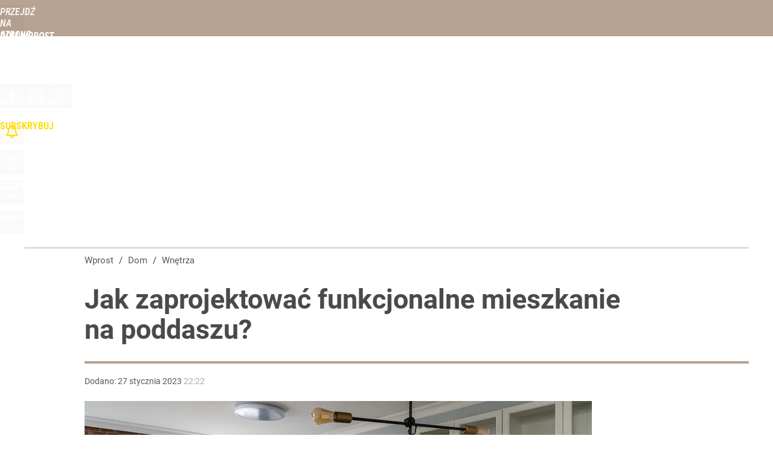

--- FILE ---
content_type: text/html; charset=UTF-8
request_url: https://dom.wprost.pl/wnetrza/11070316/jak-zaprojektowac-funkcjonalne-mieszkanie-na-poddaszu.html
body_size: 22375
content:
<!DOCTYPE html> 
<html lang="pl">
<head>
<title>Jak zaprojektować funkcjonalne mieszkanie na poddaszu? – Dom Wprost</title>
<link rel="canonical" href="https://dom.wprost.pl/wnetrza/11070316/jak-zaprojektowac-funkcjonalne-mieszkanie-na-poddaszu.html" type="text/html">
<meta charset="utf-8">
<meta name="description" content="Zaprojektowanie poddasza kamienicy z początków XX wieku nie było sprawą prostą. Ale projektanci z pracowni KODO poradzili sobie wprost brawurowo.">
<meta name="keywords" content="kamienica, kodo, wrocław, poddasze, projekt, wnętrze, cegły, Magda Grefkowicz, Wnętrza, Strefa architekta, Budowa i remont, dom, mieszkanie, projekty, wnętrza, salon, kuchnia, łazienka, porządki, remont, dekoracje, Ogród, rośliny, pielęgnacja">
<meta name="robots" content="index,follow,max-image-preview:large">
<meta name="viewport" content="width=device-width, initial-scale=1, minimum-scale=1, user-scalable=yes">
<script>const cmp_provider='consentmanager';!function(){let n=location.hostname.split("."),o=2==n.length?n.slice(-2).join("."):location.hostname;["CookieConsent","euconsent-v2","addtl_consent","noniabvendorconsent","_cmpRepromptHash","gbc_consent","IABGPP_HDR_GppString"].forEach((function(n){document.cookie=n+"=;Max-Age=-99999999;path=/;domain=."+o,document.cookie=n+"=;Max-Age=-99999999;path=/;domain=."+o}))}();</script>
<script>if(!("gdprAppliesGlobally" in window)){window.gdprAppliesGlobally=true}if(!("cmp_id" in window)||window.cmp_id<1){window.cmp_id=0}if(!("cmp_cdid" in window)){window.cmp_cdid="790b202122a02"}if(!("cmp_params" in window)){window.cmp_params=""}if(!("cmp_host" in window)){window.cmp_host="a.delivery.consentmanager.net"}if(!("cmp_cdn" in window)){window.cmp_cdn="cdn.consentmanager.net"}if(!("cmp_proto" in window)){window.cmp_proto="https:"}if(!("cmp_codesrc" in window)){window.cmp_codesrc="0"}window.cmp_getsupportedLangs=function(){var b=["DE","EN","FR","IT","NO","DA","FI","ES","PT","RO","BG","ET","EL","GA","HR","LV","LT","MT","NL","PL","SV","SK","SL","CS","HU","RU","SR","ZH","TR","UK","AR","BS","JA","CY"];if("cmp_customlanguages" in window){for(var a=0;a<window.cmp_customlanguages.length;a++){b.push(window.cmp_customlanguages[a].l.toUpperCase())}}return b};window.cmp_getRTLLangs=function(){var a=["AR"];if("cmp_customlanguages" in window){for(var b=0;b<window.cmp_customlanguages.length;b++){if("r" in window.cmp_customlanguages[b]&&window.cmp_customlanguages[b].r){a.push(window.cmp_customlanguages[b].l)}}}return a};window.cmp_getlang=function(a){if(typeof(a)!="boolean"){a=true}if(a&&typeof(cmp_getlang.usedlang)=="string"&&cmp_getlang.usedlang!==""){return cmp_getlang.usedlang}return window.cmp_getlangs()[0]};window.cmp_extractlang=function(a){if(a.indexOf("cmplang=")!=-1){a=a.substr(a.indexOf("cmplang=")+8,2).toUpperCase();if(a.indexOf("&")!=-1){a=a.substr(0,a.indexOf("&"))}}else{a=""}return a};window.cmp_getlangs=function(){var h=window.cmp_getsupportedLangs();var g=[];var a=location.hash;var f=location.search;var e="cmp_params" in window?window.cmp_params:"";if(cmp_extractlang(a)!=""){g.push(cmp_extractlang(a))}else{if(cmp_extractlang(f)!=""){g.push(cmp_extractlang(f))}else{if(cmp_extractlang(e)!=""){g.push(cmp_extractlang(e))}else{if("cmp_setlang" in window&&window.cmp_setlang!=""){g.push(window.cmp_setlang.toUpperCase())}else{if("cmp_langdetect" in window&&window.cmp_langdetect==1){g.push(window.cmp_getPageLang())}else{g=window.cmp_getBrowserLangs()}}}}}var c=[];for(var d=0;d<g.length;d++){var b=g[d].toUpperCase();if(b.length<2){continue}if(h.indexOf(b)!=-1){c.push(b)}else{if(b.indexOf("-")!=-1){b=b.substr(0,2)}if(h.indexOf(b)!=-1){c.push(b)}}}if(c.length==0&&typeof(cmp_getlang.defaultlang)=="string"&&cmp_getlang.defaultlang!==""){return[cmp_getlang.defaultlang.toUpperCase()]}else{return c.length>0?c:["EN"]}};window.cmp_getPageLangs=function(){var a=window.cmp_getXMLLang();if(a!=""){a=[a.toUpperCase()]}else{a=[]}a=a.concat(window.cmp_getLangsFromURL());return a.length>0?a:["EN"]};window.cmp_getPageLang=function(){var a=window.cmp_getPageLangs();return a.length>0?a[0]:""};window.cmp_getLangsFromURL=function(){var c=window.cmp_getsupportedLangs();var b=location;var m="toUpperCase";var g=b.hostname[m]()+".";var a="/"+b.pathname[m]()+"/";a=a.split("_").join("-");a=a.split("//").join("/");a=a.split("//").join("/");var f=[];for(var e=0;e<c.length;e++){var j=a.substring(0,c[e].length+2);if(g.substring(0,c[e].length+1)==c[e]+"."){f.push(c[e][m]())}else{if(c[e].length==5){var k=c[e].substring(3,5)+"-"+c[e].substring(0,2);if(g.substring(0,k.length+1)==k+"."){f.push(c[e][m]())}}else{if(j=="/"+c[e]+"/"||j=="/"+c[e]+"-"){f.push(c[e][m]())}else{if(j=="/"+c[e].replace("-","/")+"/"||j=="/"+c[e].replace("-","/")+"/"){f.push(c[e][m]())}else{if(c[e].length==5){var k=c[e].substring(3,5)+"-"+c[e].substring(0,2);var h=a.substring(0,k.length+1);if(h=="/"+k+"/"||h=="/"+k.replace("-","/")+"/"){f.push(c[e][m]())}}}}}}}return f};window.cmp_getXMLLang=function(){var c=document.getElementsByTagName("html");if(c.length>0){c=c[0]}else{c=document.documentElement}if(c&&c.getAttribute){var a=c.getAttribute("xml:lang");if(typeof(a)!="string"||a==""){a=c.getAttribute("lang")}if(typeof(a)=="string"&&a!=""){a=a.split("_").join("-").toUpperCase();var b=window.cmp_getsupportedLangs();return b.indexOf(a)!=-1||b.indexOf(a.substr(0,2))!=-1?a:""}else{return""}}};window.cmp_getBrowserLangs=function(){var c="languages" in navigator?navigator.languages:[];var b=[];if(c.length>0){for(var a=0;a<c.length;a++){b.push(c[a])}}if("language" in navigator){b.push(navigator.language)}if("userLanguage" in navigator){b.push(navigator.userLanguage)}return b};(function(){var C=document;var D=C.getElementsByTagName;var o=window;var t="";var h="";var k="";var F=function(e){var i="cmp_"+e;e="cmp"+e+"=";var d="";var l=e.length;var K=location;var L=K.hash;var w=K.search;var u=L.indexOf(e);var J=w.indexOf(e);if(u!=-1){d=L.substring(u+l,9999)}else{if(J!=-1){d=w.substring(J+l,9999)}else{return i in o&&typeof(o[i])!=="function"?o[i]:""}}var I=d.indexOf("&");if(I!=-1){d=d.substring(0,I)}return d};var j=F("lang");if(j!=""){t=j;k=t}else{if("cmp_getlang" in o){t=o.cmp_getlang().toLowerCase();h=o.cmp_getlangs().slice(0,3).join("_");k=o.cmp_getPageLangs().slice(0,3).join("_");if("cmp_customlanguages" in o){var m=o.cmp_customlanguages;for(var y=0;y<m.length;y++){var a=m[y].l.toLowerCase();if(a==t){t="en"}}}}}var q=("cmp_proto" in o)?o.cmp_proto:"https:";if(q!="http:"&&q!="https:"){q="https:"}var n=("cmp_ref" in o)?o.cmp_ref:location.href;if(n.length>300){n=n.substring(0,300)}var A=function(d){var M=C.createElement("script");M.setAttribute("data-cmp-ab","1");M.type="text/javascript";M.async=true;M.src=d;var L=["body","div","span","script","head"];var w="currentScript";var J="parentElement";var l="appendChild";var K="body";if(C[w]&&C[w][J]){C[w][J][l](M)}else{if(C[K]){C[K][l](M)}else{for(var u=0;u<L.length;u++){var I=D(L[u]);if(I.length>0){I[0][l](M);break}}}}};var b=F("design");var c=F("regulationkey");var z=F("gppkey");var s=F("att");var f=o.encodeURIComponent;var g;try{g=C.cookie.length>0}catch(B){g=false}var x=F("darkmode");if(x=="0"){x=0}else{if(x=="1"){x=1}else{try{if("matchMedia" in window&&window.matchMedia){var H=window.matchMedia("(prefers-color-scheme: dark)");if("matches" in H&&H.matches){x=1}}}catch(B){x=0}}}var p=q+"//"+o.cmp_host+"/delivery/cmp.php?";p+=("cmp_id" in o&&o.cmp_id>0?"id="+o.cmp_id:"")+("cmp_cdid" in o?"&cdid="+o.cmp_cdid:"")+"&h="+f(n);p+=(b!=""?"&cmpdesign="+f(b):"")+(c!=""?"&cmpregulationkey="+f(c):"")+(z!=""?"&cmpgppkey="+f(z):"");p+=(s!=""?"&cmpatt="+f(s):"")+("cmp_params" in o?"&"+o.cmp_params:"")+(g?"&__cmpfcc=1":"");p+=(x>0?"&cmpdarkmode=1":"");A(p+"&l="+f(t)+"&ls="+f(h)+"&lp="+f(k)+"&o="+(new Date()).getTime());if(!("cmp_quickstub" in window)){var r="js";var v=F("debugunminimized")!=""?"":".min";if(F("debugcoverage")=="1"){r="instrumented";v=""}if(F("debugtest")=="1"){r="jstests";v=""}var G=new Date();var E=G.getFullYear()+"-"+(G.getMonth()+1)+"-"+G.getDate();A(q+"//"+o.cmp_cdn+"/delivery/"+r+"/cmp_final"+v+".js?t="+E)}})();window.cmp_rc=function(c,b){var l;try{l=document.cookie}catch(h){l=""}var j="";var f=0;var g=false;while(l!=""&&f<100){f++;while(l.substr(0,1)==" "){l=l.substr(1,l.length)}var k=l.substring(0,l.indexOf("="));if(l.indexOf(";")!=-1){var m=l.substring(l.indexOf("=")+1,l.indexOf(";"))}else{var m=l.substr(l.indexOf("=")+1,l.length)}if(c==k){j=m;g=true}var d=l.indexOf(";")+1;if(d==0){d=l.length}l=l.substring(d,l.length)}if(!g&&typeof(b)=="string"){j=b}return(j)};window.cmp_stub=function(){var a=arguments;__cmp.a=__cmp.a||[];if(!a.length){return __cmp.a}else{if(a[0]==="ping"){if(a[1]===2){a[2]({gdprApplies:gdprAppliesGlobally,cmpLoaded:false,cmpStatus:"stub",displayStatus:"hidden",apiVersion:"2.2",cmpId:31},true)}else{a[2](false,true)}}else{if(a[0]==="getTCData"){__cmp.a.push([].slice.apply(a))}else{if(a[0]==="addEventListener"||a[0]==="removeEventListener"){__cmp.a.push([].slice.apply(a))}else{if(a.length==4&&a[3]===false){a[2]({},false)}else{__cmp.a.push([].slice.apply(a))}}}}}};window.cmp_dsastub=function(){var a=arguments;a[0]="dsa."+a[0];window.cmp_gppstub(a)};window.cmp_gppstub=function(){var c=arguments;__gpp.q=__gpp.q||[];if(!c.length){return __gpp.q}var h=c[0];var g=c.length>1?c[1]:null;var f=c.length>2?c[2]:null;var a=null;var j=false;if(h==="ping"){a=window.cmp_gpp_ping();j=true}else{if(h==="addEventListener"){__gpp.e=__gpp.e||[];if(!("lastId" in __gpp)){__gpp.lastId=0}__gpp.lastId++;var d=__gpp.lastId;__gpp.e.push({id:d,callback:g});a={eventName:"listenerRegistered",listenerId:d,data:true,pingData:window.cmp_gpp_ping()};j=true}else{if(h==="removeEventListener"){__gpp.e=__gpp.e||[];a=false;for(var e=0;e<__gpp.e.length;e++){if(__gpp.e[e].id==f){__gpp.e[e].splice(e,1);a=true;break}}j=true}else{__gpp.q.push([].slice.apply(c))}}}if(a!==null&&typeof(g)==="function"){g(a,j)}};window.cmp_gpp_ping=function(){return{gppVersion:"1.1",cmpStatus:"stub",cmpDisplayStatus:"hidden",signalStatus:"not ready",supportedAPIs:["2:tcfeuv2","5:tcfcav1","7:usnat","8:usca","9:usva","10:usco","11:usut","12:usct","13:usfl","14:usmt","15:usor","16:ustx","17:usde","18:usia","19:usne","20:usnh","21:usnj","22:ustn"],cmpId:31,sectionList:[],applicableSections:[0],gppString:"",parsedSections:{}}};window.cmp_addFrame=function(b){if(!window.frames[b]){if(document.body){var a=document.createElement("iframe");a.style.cssText="display:none";if("cmp_cdn" in window&&"cmp_ultrablocking" in window&&window.cmp_ultrablocking>0){a.src="//"+window.cmp_cdn+"/delivery/empty.html"}a.name=b;a.setAttribute("title","Intentionally hidden, please ignore");a.setAttribute("role","none");a.setAttribute("tabindex","-1");document.body.appendChild(a)}else{window.setTimeout(window.cmp_addFrame,10,b)}}};window.cmp_msghandler=function(d){var a=typeof d.data==="string";try{var c=a?JSON.parse(d.data):d.data}catch(f){var c=null}if(typeof(c)==="object"&&c!==null&&"__cmpCall" in c){var b=c.__cmpCall;window.__cmp(b.command,b.parameter,function(h,g){var e={__cmpReturn:{returnValue:h,success:g,callId:b.callId}};d.source.postMessage(a?JSON.stringify(e):e,"*")})}if(typeof(c)==="object"&&c!==null&&"__tcfapiCall" in c){var b=c.__tcfapiCall;window.__tcfapi(b.command,b.version,function(h,g){var e={__tcfapiReturn:{returnValue:h,success:g,callId:b.callId}};d.source.postMessage(a?JSON.stringify(e):e,"*")},b.parameter)}if(typeof(c)==="object"&&c!==null&&"__gppCall" in c){var b=c.__gppCall;window.__gpp(b.command,function(h,g){var e={__gppReturn:{returnValue:h,success:g,callId:b.callId}};d.source.postMessage(a?JSON.stringify(e):e,"*")},"parameter" in b?b.parameter:null,"version" in b?b.version:1)}if(typeof(c)==="object"&&c!==null&&"__dsaCall" in c){var b=c.__dsaCall;window.__dsa(b.command,function(h,g){var e={__dsaReturn:{returnValue:h,success:g,callId:b.callId}};d.source.postMessage(a?JSON.stringify(e):e,"*")},"parameter" in b?b.parameter:null,"version" in b?b.version:1)}};window.cmp_setStub=function(a){if(!(a in window)||(typeof(window[a])!=="function"&&typeof(window[a])!=="object"&&(typeof(window[a])==="undefined"||window[a]!==null))){window[a]=window.cmp_stub;window[a].msgHandler=window.cmp_msghandler;window.addEventListener("message",window.cmp_msghandler,false)}};window.cmp_setGppStub=function(a){if(!(a in window)||(typeof(window[a])!=="function"&&typeof(window[a])!=="object"&&(typeof(window[a])==="undefined"||window[a]!==null))){window[a]=window.cmp_gppstub;window[a].msgHandler=window.cmp_msghandler;window.addEventListener("message",window.cmp_msghandler,false)}};if(!("cmp_noiframepixel" in window)){window.cmp_addFrame("__cmpLocator")}if((!("cmp_disabletcf" in window)||!window.cmp_disabletcf)&&!("cmp_noiframepixel" in window)){window.cmp_addFrame("__tcfapiLocator")}if((!("cmp_disablegpp" in window)||!window.cmp_disablegpp)&&!("cmp_noiframepixel" in window)){window.cmp_addFrame("__gppLocator")}if((!("cmp_disabledsa" in window)||!window.cmp_disabledsa)&&!("cmp_noiframepixel" in window)){window.cmp_addFrame("__dsaLocator")}window.cmp_setStub("__cmp");if(!("cmp_disabletcf" in window)||!window.cmp_disabletcf){window.cmp_setStub("__tcfapi")}if(!("cmp_disablegpp" in window)||!window.cmp_disablegpp){window.cmp_setGppStub("__gpp")}if(!("cmp_disabledsa" in window)||!window.cmp_disabledsa){window.cmp_setGppStub("__dsa")};</script>
<meta name="theme-color" content="#B6A392">
<meta name="application-name" content="Dom Wprost">
<meta name="msapplication-tooltip" content="Dom Wprost">
<meta name="msapplication-TileColor" content="#B6A392">
<meta name="msapplication-wide310x150logo" content="https://dom.wprost.pl/wprost/_i/icons/wprost-favicon-27-310x150.png">
<meta name="msapplication-square70x70logo" content="https://dom.wprost.pl/wprost/_i/icons/wprost-favicon-27-70x70.png">
<meta name="msapplication-square150x150logo" content="https://dom.wprost.pl/wprost/_i/icons/wprost-favicon-27-150x150.png">
<meta name="msapplication-square310x310logo" content="https://dom.wprost.pl/wprost/_i/icons/wprost-favicon-27-310x310.png">
<meta name="HandheldFriendly" content="true">
<meta name="apple-mobile-web-app-capable" content="true">
<meta name="apple-mobile-web-app-status-bar-style" content="black">
<meta name="DC.title" content="Jak zaprojektować funkcjonalne mieszkanie na poddaszu?">
<meta name="DC.subject" content="Dom Wprost">
<meta name="DC.description" content="Zaprojektowanie poddasza kamienicy z początków XX wieku nie było sprawą prostą. Ale projektanci z pracowni KODO poradzili sobie wprost brawurowo.">
<meta name="DC.identifier" content="https://dom.wprost.pl/11070316">
<meta name="DC.date" content="2023-01-27">
<meta name="DC.type" content="Text">
<meta name="DC.creator" content="Magda Grefkowicz">
<meta name="DC.publisher" content="Magda Grefkowicz">
<meta name="twitter:card" content="summary_large_image">
<meta name="twitter:site" content="@TygodnikWPROST">
<meta name="twitter:url" content="https://dom.wprost.pl/wnetrza/11070316/jak-zaprojektowac-funkcjonalne-mieszkanie-na-poddaszu.html">
<meta name="twitter:title" content="Jak zaprojektować funkcjonalne mieszkanie na poddaszu?">
<meta name="twitter:description" content="Zaprojektowanie poddasza kamienicy z początków XX wieku nie było sprawą prostą. Ale projektanci z pracowni KODO poradzili sobie wprost brawurowo.">
<meta name="twitter:image" content="https://img.wprost.pl/img/jak-zaprojektowac-funkcjonalne-mieszkanie-na-poddaszu/0d/ca/e79bc07fe3e0433f1a50bf2318b1.webp">
<meta name="twitter:image:alt" content="jak-zaprojektowac-funkcjonalne-mieszkanie-na-poddaszu">
<meta property="article:published_time" content="2023-01-27T22:22:00+01:00">
<meta property="article:modified_time" content="2023-01-31T00:45:45+01:00">
<meta property="article:publisher" content="https://www.facebook.com/kochammojdom">
<meta property="og:title" content="Jak zaprojektować funkcjonalne mieszkanie na poddaszu?">
<meta property="og:description" content="Zaprojektowanie poddasza kamienicy z początków XX wieku nie było sprawą prostą. Ale projektanci z pracowni KODO poradzili sobie wprost brawurowo.">
<meta property="og:url" content="https://dom.wprost.pl/wnetrza/11070316/jak-zaprojektowac-funkcjonalne-mieszkanie-na-poddaszu.html">
<meta property="og:image" content="https://img.wprost.pl/img/jak-zaprojektowac-funkcjonalne-mieszkanie-na-poddaszu/0d/ca/e79bc07fe3e0433f1a50bf2318b1.webp">
<meta property="og:type" content="article">
<meta property="og:site_name" content="Dom Wprost">
<meta property="og:locale" content="pl_PL">
<meta property="og:image:alt" content="jak-zaprojektowac-funkcjonalne-mieszkanie-na-poddaszu">
<meta property="og:updated_time" content="2023-01-31T00:45:45+01:00">
<meta property="fb:app_id" content="1585785492147208">
<link rel="dns-prefetch" href="//img.wprost.pl">
<link rel="dns-prefetch" href="//info.wprost.pl">
<link rel="dns-prefetch" href="//embed.wprost.pl">
<link rel="dns-prefetch" href="//cdnjs.cloudflare.com"> 
<link rel="dns-prefetch" href="//fonts.gstatic.com">
<link rel="dns-prefetch" href="//use.typekit.net">
<link rel="dns-prefetch" href="//www.youtube.com">  
<link rel="dns-prefetch" href="//www.google.com">
<link rel="dns-prefetch" href="//gapl.hit.gemius.pl">
<link rel="dns-prefetch" href="//s.hit.gemius.pl">
<link rel="dns-prefetch" href="//www.googletagmanager.com">
<link rel="dns-prefetch" href="//www.google-analytics.com">
<link rel="dns-prefetch" href="//www.googletagservices.com">
<link rel="dns-prefetch" href="//region1.analytics.google.com">
<link rel="dns-prefetch" href="//cdn.id5-sync.com">
<link rel="dns-prefetch" href="//cdn.prod.uidapi.com">
<link rel="dns-prefetch" href="//securepubads.g.doubleclick.net">
<link rel="dns-prefetch" href="//stats.g.doubleclick.net">
<link rel="dns-prefetch" href="//cm.g.doubleclick.net">
<link rel="dns-prefetch" href="//pagead2.googlesyndication.com">
<link rel="dns-prefetch" href="//tpc.googlesyndication.com">
<link rel="dns-prefetch" href="//cmp.inmobi.com">
<link rel="dns-prefetch" href="//cmp.optad360.io">
<link rel="dns-prefetch" href="//get.optad360.io">
<link rel="dns-prefetch" href="//static.criteo.net">
<link rel="dns-prefetch" href="//www.statsforads.com">	
<link rel="dns-prefetch" href="//optad360.mgr.consensu.org">
<link rel="dns-prefetch" href="//video.onnetwork.tv">	
<link rel="dns-prefetch" href="//invstatic101.creativecdn.com">
<link rel="dns-prefetch" href="//api.deep.bi">
<link rel="dns-prefetch" href="//scoring.deep.bi"> 
<link rel="dns-prefetch" href="//an.facebook.com">
<link rel="dns-prefetch" href="//www.facebook.com">
<link rel="dns-prefetch" href="//connect.facebook.net">
<link rel="dns-prefetch" href="//staticxx.facebook.com">
<link rel="dns-prefetch" href="//cdn.pushpushgo.com">
<link rel="dns-prefetch" href="//s-eu-1.pushpushgo.com">
<link rel="preload" href="https://img.wprost.pl/_fonts/Roboto/KFOmCnqEu92Fr1Mu4mxK.woff2" as="font" type="font/woff2" crossorigin="anonymous">
<link rel="preload" href="https://img.wprost.pl/_fonts/Roboto/KFOmCnqEu92Fr1Mu7GxKOzY.woff2" as="font" type="font/woff2" crossorigin="anonymous">
<link rel="preload" href="https://img.wprost.pl/_fonts/Roboto/KFOlCnqEu92Fr1MmEU9fBBc4.woff2" as="font" type="font/woff2" crossorigin="anonymous">
<link rel="preload" href="https://img.wprost.pl/_fonts/Roboto/KFOlCnqEu92Fr1MmEU9fChc4EsA.woff2" as="font" type="font/woff2" crossorigin="anonymous">
<link rel="preload" href="https://img.wprost.pl/_fonts/Roboto/KFOlCnqEu92Fr1MmWUlfBBc4.woff2" as="font" type="font/woff2" crossorigin="anonymous">
<link rel="preload" href="https://img.wprost.pl/_fonts/Roboto/KFOlCnqEu92Fr1MmWUlfChc4EsA.woff2" as="font" type="font/woff2" crossorigin="anonymous">
<link rel="preload" href="https://img.wprost.pl/_fonts/RobotoCondensed/ieVl2ZhZI2eCN5jzbjEETS9weq8-19K7DQ.woff2" as="font" type="font/woff2" crossorigin="anonymous">
<link rel="preload" href="https://img.wprost.pl/_fonts/RobotoCondensed/ieVl2ZhZI2eCN5jzbjEETS9weq8-19y7DRs5.woff2" as="font" type="font/woff2" crossorigin="anonymous">
<link rel="preload" href="https://img.wprost.pl/_fonts/Montserrat/JTUSjIg1_i6t8kCHKm459Wlhyw.woff2" as="font" type="font/woff2" crossorigin="anonymous">
<link rel="preload" href="https://img.wprost.pl/_fonts/Montserrat/JTUSjIg1_i6t8kCHKm459Wdhyzbi.woff2" as="font" type="font/woff2" crossorigin="anonymous">
<link rel="apple-touch-icon" href="https://dom.wprost.pl/wprost/_i/icons/wprost-favicon-27-57x57.png" sizes="57x57">
<link rel="apple-touch-icon" href="https://dom.wprost.pl/wprost/_i/icons/wprost-favicon-27-60x60.png" sizes="60x60">
<link rel="apple-touch-icon" href="https://dom.wprost.pl/wprost/_i/icons/wprost-favicon-27-72x72.png" sizes="72x72">
<link rel="apple-touch-icon" href="https://dom.wprost.pl/wprost/_i/icons/wprost-favicon-27-76x76.png" sizes="76x76">
<link rel="apple-touch-icon" href="https://dom.wprost.pl/wprost/_i/icons/wprost-favicon-27-114x114.png" sizes="114x114">
<link rel="apple-touch-icon" href="https://dom.wprost.pl/wprost/_i/icons/wprost-favicon-27-120x120.png" sizes="120x120">
<link rel="apple-touch-icon" href="https://dom.wprost.pl/wprost/_i/icons/wprost-favicon-27-144x144.png" sizes="144x144">
<link rel="apple-touch-icon" href="https://dom.wprost.pl/wprost/_i/icons/wprost-favicon-27-152x152.png" sizes="152x152">
<link rel="apple-touch-icon" href="https://dom.wprost.pl/wprost/_i/icons/wprost-favicon-27-180x180.png" sizes="180x180">
<link rel="apple-touch-icon" href="https://dom.wprost.pl/wprost/_i/icons/wprost-favicon-27-192x192.png" sizes="192x192">
<link rel="manifest" href="https://dom.wprost.pl/manifest">
<link rel="search" href="https://dom.wprost.pl/search" title="Wyszukaj na Dom Wprost" type="application/opensearchdescription+xml">
<link rel="alternate" href="https://dom.wprost.pl/rss" title="Dom Wprost" type="application/rss+xml">
<link rel="alternate" href="https://dom.wprost.pl/rss/wnetrza" title="Wnętrza" type="application/rss+xml">
<link rel="alternate" href="https://dom.wprost.pl/rss/kuchnia" title="Kuchnia" type="application/rss+xml">
<link rel="alternate" href="https://dom.wprost.pl/rss/lazienka" title="Łazienka" type="application/rss+xml">
<link rel="alternate" href="https://dom.wprost.pl/rss/salon" title="Salon" type="application/rss+xml">
<link rel="alternate" href="https://dom.wprost.pl/rss/budowa-i-remont" title="Budowa i remont" type="application/rss+xml">
<link rel="alternate" href="https://dom.wprost.pl/rss/ogrod-i-balkon" title="Ogród i balkon" type="application/rss+xml">
<link rel="alternate" href="https://dom.wprost.pl/rss/aktualnosci" title="Aktualności" type="application/rss+xml">
<link rel="preload" imagesrcset="https://img.wprost.pl/img/jak-zaprojektowac-funkcjonalne-mieszkanie-na-poddaszu/f7/98/8677bbb11760313cd51baa194708.webp ,https://img.wprost.pl/img/jak-zaprojektowac-funkcjonalne-mieszkanie-na-poddaszu/e2/8b/eddfd2480582e1603b78d691fb7a.webp 1.5x ,https://img.wprost.pl/img/jak-zaprojektowac-funkcjonalne-mieszkanie-na-poddaszu/70/bd/6fb6b558d90641fc9f09dfd13fb4.webp 2x" as="image" media="(min-width: 1195px)">
<link rel="preload" imagesrcset="https://img.wprost.pl/img/jak-zaprojektowac-funkcjonalne-mieszkanie-na-poddaszu/08/0d/cafe028172e5013d732b242ded6a.webp, https://img.wprost.pl/img/jak-zaprojektowac-funkcjonalne-mieszkanie-na-poddaszu/e2/8b/eddfd2480582e1603b78d691fb7a.webp 1.5x, https://img.wprost.pl/img/jak-zaprojektowac-funkcjonalne-mieszkanie-na-poddaszu/70/bd/6fb6b558d90641fc9f09dfd13fb4.webp 2x" as="image" media="(min-width: 480px) and (max-width: 1194px)">
<link rel="preload" imagesrcset="https://img.wprost.pl/img/jak-zaprojektowac-funkcjonalne-mieszkanie-na-poddaszu/3a/31/64b3c275f4d92349628739b93f1d.webp, https://img.wprost.pl/img/jak-zaprojektowac-funkcjonalne-mieszkanie-na-poddaszu/a2/e6/796a7303082c99b6d7efd4f59968.webp 1.5x, https://img.wprost.pl/img/jak-zaprojektowac-funkcjonalne-mieszkanie-na-poddaszu/ac/6f/2cd712f0163dec1a7d62edd0b8bd.webp 2x" as="image" media="(max-width: 480px)">
<link rel="shortlink" href="https://dom.wprost.pl/11070316" type="text/html">
<link rel="shortcut icon" href="/wprost/_i/icons/wprost-favicon-27.ico" type="image/x-icon">
<link rel="icon" href="/wprost/_i/icons/wprost-favicon-27-64x64.png" type="image/png">
<link rel="preconnect" href="https://api.deep.bi">
<link rel="preconnect" href="https://scoring.deep.bi">
<link rel="preload" href="https://securepubads.g.doubleclick.net/tag/js/gpt.js" as="script">
<link rel="stylesheet" type="text/css" media="screen" href="https://img.wprost.pl/_static/Roboto-RobotoCondensed-Montserrat-fdebfb0b4ae441f16444aefc67f8723e-content.css">
<link rel="preload" type="text/css" media="screen" href="https://img.wprost.pl/_static/Roboto-RobotoCondensed-Montserrat-fdebfb0b4ae441f16444aefc67f8723e-content.css" as="style">
<link rel="stylesheet" type="text/css" media="screen" href="https://img.wprost.pl/_static/many-files-cb63a8e237d2120457f888f1d8803ffa-47a6e10af8411f3a85f446a8e021dc5f-content.css">
<link rel="preload" type="text/css" media="screen" href="https://img.wprost.pl/_static/many-files-cb63a8e237d2120457f888f1d8803ffa-47a6e10af8411f3a85f446a8e021dc5f-content.css" as="style">
<link rel="stylesheet" type="text/css" media="screen" href="https://img.wprost.pl/_static/ads-define-layout-dom-aa30b71b115b7fef7144b4b3a604f25a-content.css">
<link rel="preload" type="text/css" media="screen" href="https://img.wprost.pl/_static/ads-define-layout-dom-aa30b71b115b7fef7144b4b3a604f25a-content.css" as="style"><script src="https://securepubads.g.doubleclick.net/tag/js/gpt.js" async 
        class="cmplazyload" 
        data-cmp-vendor="1498" 
        data-cmp-src="https://securepubads.g.doubleclick.net/tag/js/gpt.js"></script>
<script>	
  var googletag = googletag || {};
  googletag.cmd = googletag.cmd || [];
</script>
<script>
  googletag.cmd.push(function() {
    googletag.pubads().enableSingleRequest();
    googletag.pubads().setTargeting('Wprost_sekcja', 'dom');
    //// googletag.enableServices();
  });
</script>
<!-- Global site tag (gtag.js) - Google Analytics -->
<script async src="https://www.googletagmanager.com/gtag/js?id=G-76JW1KVZM8"></script>
<script>
  GA_TRACKING_ID = 'G-76JW1KVZM8';
  window.dataLayer = window.dataLayer || [];
  function gtag(){dataLayer.push(arguments);}
  gtag('js', new Date());
  gtag('config', GA_TRACKING_ID);
</script>
<!-- (C)2000-2024 Gemius SA - gemiusPrism -->
<script>
var pp_gemius_identifier = 'zPnq72tE.39cXpoLg9LIEuVzj33RBg9oeUTB6QWLX1..X7';
function gemius_pending(i) { window[i] = window[i] || function() {var x = window[i+'_pdata'] = window[i+'_pdata'] || []; x[x.length]=Array.prototype.slice.call(arguments, 0);};};
(function(cmds) { var c; while(c = cmds.pop()) gemius_pending(c)})(['gemius_cmd', 'gemius_hit', 'gemius_event', 'gemius_init', 'pp_gemius_hit', 'pp_gemius_event', 'pp_gemius_init']);
window.pp_gemius_cmd = window.pp_gemius_cmd || window.gemius_cmd;
(function(d,t) {try {var gt=d.createElement(t),s=d.getElementsByTagName(t)[0],l='http'+((location.protocol=='https:')?'s':''); gt.setAttribute('async','async');
gt.setAttribute('defer','defer'); gt.src=l+'://advice.hit.gemius.pl/xgemius.min.js'; s.parentNode.insertBefore(gt,s);} catch (e) {}})(document,'script');
</script>
<script>
window.deep = false;
/* Deep Tracker (c) v3.0.16 */
"use strict";!function(){for(var t,e;!(t=window.document.getElementsByTagName("head")[0]);)window.document.getElementsByTagName("html")[0].appendChild(window.document.createElement("head"));"function"!=typeof window.document.querySelectorAll&&((e=window.document.createElement("script")).type="text/javascript",e.charset="utf-8",e.setAttribute("crossorigin","anonymous"),e.async=!0,e.src=(window.document.location.protocol||"http:")+"//api.deep.bi/v3/sizzle.js",t.appendChild(e)),(e=window.document.createElement("script")).type="text/javascript",e.charset="utf-8",e.setAttribute("crossorigin","anonymous"),e.async=!0,e.src=(window.document.location.protocol||"http:")+"//api.deep.bi/v3/init.js",t.appendChild(e)}();
</script>
<script>
var deep_service_ident = "wprost",
    deep_customer = ((localStorage.getItem('logged-in') == 1) ? {loggedin: true, id: localStorage.getItem('logged-id'), type: localStorage.getItem('logged-type')} : {loggedin: false})
    deep_init_content = {"wprost":{"article":{"site_name":"Dom Wprost","host":"dom.wprost.pl","path":"\/wnetrza\/11070316\/jak-zaprojektowac-funkcjonalne-mieszkanie-na-poddaszu.html","url":"https:\/\/dom.wprost.pl\/wnetrza\/11070316\/jak-zaprojektowac-funkcjonalne-mieszkanie-na-poddaszu.html","id":11070316,"title":"Jak zaprojektować funkcjonalne mieszkanie na poddaszu?","webtitle":"Jak zaprojektować funkcjonalne mieszkanie na poddaszu?","keywords":["kamienica","kodo","wrocław","poddasze","projekt","wnętrze","cegły"],"url_short":"https:\/\/dom.wprost.pl\/11070316","url_canonical":"https:\/\/dom.wprost.pl\/wnetrza\/11070316\/jak-zaprojektowac-funkcjonalne-mieszkanie-na-poddaszu.html","container_path":"\/wnetrza\/","container_title":"Wnętrza","sponsored":0,"evergreen":0,"copyrighted":0,"payable":0,"premium":0,"word_count":335,"has_faq":0,"has_post":0,"has_quiz":0,"has_audio":0,"has_video":0,"has_recipe":0,"has_plugin":0,"has_gallery":1,"has_questioning":0,"has_presentation":0,"has_live_relation":0,"publisher":{"name":"Magda Grefkowicz","id":75946},"author":["Magda Grefkowicz"],"categories":["Wnętrza","Strefa architekta","Budowa i remont"],"image":{"width":2590,"preview":"large"},"publication":{"date":"2023-01-27","datetime":"2023-01-27T22:22:00+01:00","ts":1674854520,"day":"Fri","month":"Jan","year":"2023"}},"host_name":"dom.wprost.pl","site_name":"Dom Wprost"}};
var deepInitializerListenerId = setInterval(function () {
    try {
        if (window.hasOwnProperty("deepTracker") && window.deepTracker && window.deepTracker.isInitialized()) {
            clearInterval(deepInitializerListenerId);
            window.deep = window.deepTracker.track("j7odeRmIZNFp", "Da16NqKwj2619hxwdhdGH9u1");
            window.deep.options.trackconsent = true;
            window.deep.options.dntignore = true;
            window.deep.options.media = false;
            window.deep.options.scrolldepth = false;
            window.deep.addElements([{"type": "article", "selector": "#element .element-article .article"}]);
            deep.options.scoring = {initialRequest : true}; 
            if (typeof deep_init_content == 'object')
                deep_init_content[deep_service_ident].customer = deep_customer;
            window.deep(deep_init_content); 
        }
    } catch (error) {}
});
</script>
<script type="application/ld+json">
{"@context":"https:\/\/schema.org","@type":"WebSite","@id":"https:\/\/dom.wprost.pl#site","url":"https:\/\/dom.wprost.pl","hasPart":{"@type":"WebPage","@id":"https:\/\/dom.wprost.pl"},"name":"Dom Wprost","description":"Projekty wnętrz i aranżacje. Zobacz, jak urządzić salon, kuchnię i łazienkę. Porady domowe: porządki, remont, dekoracje. Ogród: rośliny i pielęgnacja","keywords":"dom, mieszkanie, projekty, wnętrza, salon, kuchnia, łazienka, porządki, remont, dekoracje, Ogród, rośliny, pielęgnacja","thumbnailUrl":"https:\/\/dom.wprost.pl\/wprost\/_i\/icons\/wprost-favicon-27-64x64.png","publisher":{"@type":"Organization","name":"Wprost","url":"https:\/\/www.wprost.pl\/","logo":{"@type":"ImageObject","url":"https:\/\/www.wprost.pl\/wprost\/_i\/icons\/wprost-favicon-512x512.png","width":"512px","height":"512px"},"sameAs":["https:\/\/www.facebook.com\/kochammojdom","https:\/\/www.instagram.com\/domwprost","https:\/\/news.google.com\/publications\/CAAqBwgKMI7VwAswoPDXAw?hl=pl&gl=PL&ceid=PL%3Apl"]},"copyrightHolder":{"@type":"Organization","name":"AWR Wprost","url":"https:\/\/www.wprost.pl\/o-awr-wprost","logo":{"@type":"ImageObject","url":"https:\/\/www.wprost.pl\/wprost\/_i\/icons\/wprost-favicon-512x512.png","width":"512px","height":"512px"}},"potentialAction":{"@type":"SearchAction","target":"https:\/\/dom.wprost.pl\/wyszukaj\/{search_term_string}","query-input":"required name=search_term_string"}}
</script>
<script type="application/ld+json">
{"@context":"https:\/\/schema.org","@type":"WebPage","@id":"https:\/\/dom.wprost.pl\/wnetrza\/11070316\/jak-zaprojektowac-funkcjonalne-mieszkanie-na-poddaszu.html#page","url":"https:\/\/dom.wprost.pl\/wnetrza\/11070316\/jak-zaprojektowac-funkcjonalne-mieszkanie-na-poddaszu.html","isPartOf":{"@type":"WebSite","@id":"https:\/\/dom.wprost.pl#site"},"name":"Jak zaprojektować funkcjonalne mieszkanie na poddaszu?","thumbnailUrl":"https:\/\/dom.wprost.pl\/wprost\/_i\/icons\/wprost-favicon-27-64x64.png","publisher":{"@type":"Organization","name":"Wprost","url":"https:\/\/www.wprost.pl\/","logo":{"@type":"ImageObject","url":"https:\/\/www.wprost.pl\/wprost\/_i\/icons\/wprost-favicon-512x512.png","width":"512px","height":"512px"}},"copyrightHolder":{"@type":"Organization","name":"AWR Wprost","url":"https:\/\/www.wprost.pl\/o-awr-wprost","logo":{"@type":"ImageObject","url":"https:\/\/www.wprost.pl\/wprost\/_i\/icons\/wprost-favicon-512x512.png","width":"512px","height":"512px"}},"speakable":{"@type":"SpeakableSpecification","xpath":["\/html\/head\/title","\/html\/head\/meta[@name='description']\/@content"]},"description":"Zaprojektowanie poddasza kamienicy z początków XX wieku nie było sprawą prostą. Ale projektanci z pracowni KODO poradzili sobie wprost brawurowo."}
</script>
<script type="application/ld+json">
{"@context":"https:\/\/schema.org","@type":"BreadcrumbList","name":"Menu nawigacyjne","itemListElement":[{"@type":"ListItem","position":1,"item":"https:\/\/dom.wprost.pl","name":"Dom Wprost"},{"@type":"ListItem","position":2,"item":"https:\/\/dom.wprost.pl\/wnetrza","name":"Wnętrza"}]}
</script>
<script type="application/ld+json">
{"@context":"https:\/\/schema.org","@type":"NewsArticle","name":"Jak zaprojektować funkcjonalne mieszkanie na poddaszu?","url":"https:\/\/dom.wprost.pl\/wnetrza\/11070316\/jak-zaprojektowac-funkcjonalne-mieszkanie-na-poddaszu.html","headline":"Jak zaprojektować funkcjonalne mieszkanie na poddaszu?","alternativeHeadline":"Jak zaprojektować funkcjonalne mieszkanie na poddaszu?","datePublished":"2023-01-27T22:22:00+01:00","dateModified":"2023-01-31T00:45:45+01:00","keywords":"kamienica, kodo, wrocław, poddasze, projekt, wnętrze, cegły, Magda Grefkowicz, Wnętrza, Strefa architekta, Budowa i remont","description":"Zaprojektowanie poddasza kamienicy z początków XX wieku nie było sprawą prostą. Ale projektanci z pracowni KODO poradzili sobie wprost brawurowo.","articleBody":"– Stanęliśmy przed szeregiem wyzwań. To historyczna kamienica z początku XX wieku, niskie sufity i niewielki metraż – wspominają architekci z KODO. – Jednak efekt aranżacji tego dwupokojowego mieszkania na poddaszu, zlokalizowanego na wrocławskim Przedmieściu Oławskim, to dowód na to, że nawet pozornie nieustawną przestrzeń można urządzić w sposób funkcjonalny i wizualnie atrakcyjny – dodają. W pojedynkę Priorytetem w procesie zmian funkcjonalnych i aranżacji mieszkania był fakt, że właściciel bardzo często pracuje w domu. Wąska, ale funkcjonalna kuchnia, przestrzeń dzienna łącząca salon i jadalnię oraz niewielka sypialnia i łazienka przeszły metamorfozę, dzięki której odkryto to, co schowane było pod warstwami, które zostały po poprzednich lokatorach. Zmiany funkcjonalne Dużo czasu pochłonęły prace związane z wymianą instalacji-wodno-kanalizacyjnej, grzewczej i elektrycznej. Następnie zajęto się zmianami funkcjonalnymi. – Największą z nich przeszła łazienka, w której wannę zastąpiliśmy strefą prysznicową typu walk-in – mówią architekci. W nowym projekcie zmieniono układ i wyposażenie oraz dodano szafki. Czytaj też: Nie do przecenienia. O roli sztuki we wnętrzu opowiada architekt Marta Magnowska-Krawiec W niewielkim mieszkaniu miejsce do przechowywania jest ważne. Na poddaszu jest go wiele, dzięki wygospodarowanej przestrzeni na pralkę i suszarkę (w narożnej białej szafie w salonie) oraz pojemnej zabudowie kuchennej. – Salon to także przestrzeń do pracy, płynnie przechodząca w strefę relaksu – dodają architekci. Wisienka na torcie Zwieńczeniem aranżacji są elementy wykończenia i wyposażenia oraz dekoracje. Założeniem architektów było dostosowanie wnętrza do historycznego charakteru budynku – stąd m.in. drewniana podłoga w jodełkę (odkryte oryginalne cegły na ścianach, sztukateria przy suficie czy klasyczne meble. – Klimat w stylu retro podbijają ciepłe barwy, uzupełnione drobnymi akcentami kolorystycznymi – tekstyliami oraz roślinami doniczkowymi. Umeblowanie poddasza pochodzi ze sklepów IKEA (sofa, biurko, fotel, krzesło biurkowe, witryny, łóżko), Kave Home (ławka), Beliani, Woodica (stół), Westwing (krzesła), HJORT design (stolik kawowy). Galeria: Poddasze we wrocławskiej kamienicy, proj. KODO Projekt: KODO Lokalizacja: Wrocław, Przedmieście Oławskie Powierzchnia mieszkania: 44,5 m² Poziom: poddasze Pomieszczenia: salon z wydzielonym home office, kuchnia, łazienka, sypialnia Przeznaczenie: dla jednej osoby Czytaj też: Ach te okna! Apartament we Wrocławiu projektu KODO Czytaj też: Naturalna metamorfoza. Elegancki dom projektu KODO","wordCount":336,"image":{"@type":"ImageObject","url":"https:\/\/img.wprost.pl\/img\/jak-zaprojektowac-funkcjonalne-mieszkanie-na-poddaszu\/0d\/ca\/e79bc07fe3e0433f1a50bf2318b1.webp","caption":"Poddasze we wrocławskiej kamienicy, proj. KODO","width":"2590px","height":"1457px"},"creator":{"@type":"Person","name":"Magda Grefkowicz","url":"https:\/\/www.wprost.pl\/profil\/75946\/magda-grefkowicz.html"},"publisher":{"@type":"Organization","name":"Wprost","url":"https:\/\/www.wprost.pl\/","logo":{"@type":"ImageObject","url":"https:\/\/www.wprost.pl\/wprost\/_i\/icons\/wprost-favicon-512x512.png","width":"512px","height":"512px"}},"author":[{"@type":"Person","name":"Magda Grefkowicz","worksFor":{"@type":"Organization","name":"Wprost","url":"https:\/\/www.wprost.pl\/","logo":{"@type":"ImageObject","url":"https:\/\/www.wprost.pl\/wprost\/_i\/icons\/wprost-favicon-512x512.png","width":"512px","height":"512px"}},"url":"https:\/\/www.wprost.pl\/profil\/75946\/magda-grefkowicz.html","image":"https:\/\/img.wprost.pl\/_thumb\/aa\/10\/0b720ea743974d1a2a728bbf94bc.jpeg"}],"mainEntityOfPage":{"@type":"WebPage","@id":"https:\/\/dom.wprost.pl\/wnetrza\/11070316\/jak-zaprojektowac-funkcjonalne-mieszkanie-na-poddaszu.html#page"}}
</script>
</head>
<body id="page-wnetrza_article" class="page-wnetrza_article page-route- layout-dom layout-wnetrza  scroll-0p scroll-top" 
      data-uri="/wnetrza" data-scroll="false" data-scroll-pr="0" data-stat="1" data-ad="145" data-js="bottom" data-cntr="22315" data-recommends="true" data-host="dom.wprost.pl" data-title="Dom Wprost" data-www-schema="WPROST" data-sso="10" > 
<noscript class="inf"><span>Włącz obsługę JavaScript, aby&nbsp;strona działała prawidłowo.</span></noscript>
<div id="ad-interstitial"
     data-ad="genesis"
     data-type="gam" 
     data-release="load" 
     data-slot="/60089353/Wprost/WPR_Commercial_break" 
     data-pv-domain-rules="[2]"
     data-user-rules="without-subscription"
     data-size="1900x850"
     data-cb-time="15"
     data-gam-cb="true"
     data-frequency="30"
     data-referrer="domain"
     data-desktop-size-min-width="728"
     data-multi-size="1200x600,1900x850,300x250,320x480"></div>
<div class="page-wrapper" id="top">
<header id="header" class="header header-dom-wprost"> <a href="https://www.wprost.pl/" class="header-button back-home-button" title="Przejdź na stronę główną WPROST.PL"><em>Przejdź na stronę główną WPROST.PL</em></a><hr>                                     
    <div class="wrapper back-home">
        <strong class="h1"><a href="/" title="Strona główna Dom Wprost"><em>Dom Wprost</em></a></strong> 
        <nav class="hnb header-nav-buttons"><a href="/wnetrza" class="hnb-wnetrza selected">Wnętrza</a>&nbsp;<a href="/salon" class="hnb-salon">Salon</a>&nbsp;<a href="/kuchnia" class="hnb-kuchnia">Kuchnia</a>&nbsp;<a href="/lazienka" class="hnb-lazienka">Łazienka</a>&nbsp;<a href="/ogrod-i-balkon" class="hnb-ogrod-i-balkon">Ogród i balkon</a>&nbsp;<a href="/porady-domowe" class="hnb-porady-domowe">Porady domowe</a>&nbsp;<a href="/lodz-design-festival" title="Łódź Design Festival" class="hnb-ldf">ŁDF</a>&nbsp;<a href="https://upawards.wprost.pl/" title="Nagroda liderów branż budownictwo, nieruchomości, wnętrza" target="_blank" class="hnb-upawards"><b>Up!Awards</b></a></nav><nav class="header-buttons header-soc-buttons"><a href="https://www.facebook.com/kochammojdom" class="header-button facebook-button soc-button" target="_blank" rel="noopener" title="Dom Wprost - Facebook"><em>Facebook</em></a> <a href="https://www.instagram.com/domwprost" class="header-button instagram-button soc-button" target="_blank" rel="noopener" title="Dom Wprost - Instagram"><em>Instagram</em></a> <a href="/rss" class="header-button rss-button soc-button" target="_blank" rel="noopener" title="RSS - Kanał informacyjny"><em>RSS - Kanał informacyjny</em></a> </nav><span class="header-space"></span><a class="header-button header-text-button subscription-button visible" id="subsription-button" href="https://cyfrowy.wprost.pl/oferty?utm_source=dom.wprost.pl&amp;utm_medium=header-link&amp;utm_campaign=static" rel="nofollow" data-user-url="https://profil.wprost.pl/subskrypcje" data-google-interstitial="false"><span>Subskrybuj</span></a><span class="header-soc-area" id="header-soc-area"></span><span class="header-button search-button search-in-menu" id="search-button" data-header="search" title="Szukaj w serwisie"><em>Szukaj</em></span><span class="header-button menu-button" id="menu-button" title="" data-header="menu"><em>Menu</em></span>   
        <img src="/_i/pusty.png" alt="px" width="1" height="1">
    </div>
</header><div id="content" class="content">





         
<div id="element-header" class="element-header-center"><div class="wrapper"><div class="left-column"><span class="element-header-title" title="Jak zaprojektować funkcjonalne mieszkanie na poddaszu?">Jak zaprojektować funkcjonalne mieszkanie na poddaszu?</span></div><div class="right-column"><div class="header-art-details"><a class="header-art-share" data-share="genesis" href="#share" rel="nofollow">Udostępnij</a><a class="header-art-comments" href="#comments" rel="nofollow"><span>dodaj</span> Skomentuj</a><a class="header-art-display hidden" href="#" onclick="return false;" rel="nofollow">&nbsp;</a></div></div></div>  
</div>  
<div class="page-header page-header-element"><div class="header-bar-area"><div class="header-bar"><strong class="hdr"><a href="/wnetrza">Wnętrza</a></strong></div></div><aside class="box-aside ad-aside ad-aside-sticky"><div class="page-billboard page-billboard-1"><div id="ad-art-billboard-1"
     data-ad="genesis"
     data-size="1200x300"
     data-reserve-size="300x100"
     data-1x1="false"
     data-type="gam"
     data-refresh="false" 
     data-release="load" 
     data-noad="ad-empty"
     data-slot="/60089353/Wprost/art_bill_top" 
     data-hb--config="hb84250d20231115150803"
     data-gam-oop-slot="/60089353/Wprost/out-of-page" 
     data-desktop-size-min-width="728"
     data-desktop-size-min-height="200"
     data-multi-size="1200x300,1200x200,1000x300,1000x200,750x300,750x200,750x100,360x150,320x150,360x100,320x100,360x50,320x50"></div></div></aside><aside class="box-aside ad-aside ad-aside-after"><div class="page-billboard page-billboard-1"></div></aside></div>       
    
<div data-cp="genesis" data-cp-name="start-of-article"></div>  
<div id="element" class="wrapper" data-id="11070316" data-type="1" data-etype="1" data-lang="1" data-chars="2294"
     data-adv="1" data-advsys="10" data-dats="1674854520" data-dmts="1675122345" data-premium="0" >                        
<section class="element-article  element-article-normal"> 
    <div class="center-column">    
    <article class="article">    
          
            
<div class="art-breadcrumbs"><nav><a href="https://www.wprost.pl/" class="i i-0" rel="tag"><b>Wprost</b></a><span class="s s-0"> / </span><a href="https://dom.wprost.pl" class="i i-1" title="Dom Wprost" rel="tag"><em>Dom<span class="w"> Wprost</span></em></a><span class="s s-1"> / </span><a href="https://dom.wprost.pl/wnetrza" class="i i-2 i-l" title="Wnętrza" rel="tag"><em>Wnętrza</em></a></nav></div>   
         
 
            
  
             
            

             
                                                 
            <header>        
                
<h1 class="art-title art-title-large" data-len="49">Jak zaprojektować funkcjonalne mieszkanie na&nbsp;poddaszu?</h1>  
                
<div class="art-details disabled-select"><span class="art-details-datetime"><span class="l">Dodano:&nbsp;</span><time datetime="2023-01-27T22:22:00+01:00" title="Data dodania: 2023-01-27 22:22"><span class="d">27</span>&nbsp;<span class="m">stycznia</span>&nbsp;<span class="y">2023</span>&nbsp;<span class="t">22:22</span></time></span></div>
            </header>   
             
            
                          
           
        <figure class="art-image art-image-hdopt-0" data-hdopt="0" data-id="11070397">   
                   
                <picture class="art-image-inner" style="background-color: #948D83;--image-width:840px;--image-height:473px" data-ratio="17 / 9">
                    <source srcset="https://img.wprost.pl/img/jak-zaprojektowac-funkcjonalne-mieszkanie-na-poddaszu/f7/98/8677bbb11760313cd51baa194708.webp ,https://img.wprost.pl/img/jak-zaprojektowac-funkcjonalne-mieszkanie-na-poddaszu/e2/8b/eddfd2480582e1603b78d691fb7a.webp 1.5x ,https://img.wprost.pl/img/jak-zaprojektowac-funkcjonalne-mieszkanie-na-poddaszu/70/bd/6fb6b558d90641fc9f09dfd13fb4.webp 2x" media="(min-width: 1195px)" type="image/webp"><source srcset="https://img.wprost.pl/img/jak-zaprojektowac-funkcjonalne-mieszkanie-na-poddaszu/08/0d/cafe028172e5013d732b242ded6a.webp, https://img.wprost.pl/img/jak-zaprojektowac-funkcjonalne-mieszkanie-na-poddaszu/e2/8b/eddfd2480582e1603b78d691fb7a.webp 1.5x, https://img.wprost.pl/img/jak-zaprojektowac-funkcjonalne-mieszkanie-na-poddaszu/70/bd/6fb6b558d90641fc9f09dfd13fb4.webp 2x" media="(min-width: 480px) and (max-width: 1194px)" type="image/webp"><source srcset="https://img.wprost.pl/img/jak-zaprojektowac-funkcjonalne-mieszkanie-na-poddaszu/3a/31/64b3c275f4d92349628739b93f1d.webp, https://img.wprost.pl/img/jak-zaprojektowac-funkcjonalne-mieszkanie-na-poddaszu/a2/e6/796a7303082c99b6d7efd4f59968.webp 1.5x, https://img.wprost.pl/img/jak-zaprojektowac-funkcjonalne-mieszkanie-na-poddaszu/ac/6f/2cd712f0163dec1a7d62edd0b8bd.webp 2x" media="(max-width: 480px)" type="image/webp"><img src="https://img.wprost.pl/img/jak-zaprojektowac-funkcjonalne-mieszkanie-na-poddaszu/0d/ca/e79bc07fe3e0433f1a50bf2318b1.webp"alt="Poddasze we wrocławskiej kamienicy, proj. KODO" width="840" height="473"                          fetchpriority="high" decoding="async" data-ratio="17 / 9" data-width="2590" data-height="1457"></picture>
<figcaption class="media-desc"><span>Poddasze we wrocławskiej kamienicy, proj. KODO&nbsp;</span><span class="sources">Źródło:&nbsp;<span class="source">KODO / serwis prasowy</span></span></figcaption>   
</figure>  
             
        <div data-cp="genesis" data-cp-name="start-of-article-content"></div>  
        <div class="art-content" id="art-content">
                     
        <div data-cp="genesis" data-cp-name="start-of-article-lead"></div>    
        <div class="art-lead" id="art-lead-inner" data-len="126">
             Zaprojektowanie poddasza kamienicy z&nbsp;początków XX wieku nie&nbsp;było sprawą prostą. Ale&nbsp;projektanci z&nbsp;pracowni KODO poradzili sobie wprost brawurowo.   
                
        </div>     
        <div data-cp="genesis" data-cp-name="end-of-article-lead"></div>         
                              
          
              
        <div class="block-subscription-false">     
        <aside class="box-aside ad-aside">  
<div class="art-billboard page-billboard-art page-billboard-art-1"><!--
     <div id="ad-art-rectangle-lead-1"
          data-ad="genesis"
          data-size="336x280"
          data-type="optad360" 
          data-slot-id="1"
          data-multi-size="336x280,300x250,300x300"></div>
          data-type="gam,genesis-hb" 
     -->
<div class="page-rectangle">
     <div id="ad-art-rectangle-lead-1"
          data-ad="genesis"
          data-size="336x280"
          data-1x1="false"          
          data-cascade="true" 
          data-type="gam,genesis-hb" 
          data-noad="ad-empty"
          data-release="scroll" 
          data-min-scroll-top="80"
          data-viewport-offset="120"
          data-oversize-height="reset"
          data-slot-1="/60089353/Wprost_Direct/art_rec_srodek_pirewszy" 
          data-slot-2="/60089353/Wprost/art_rec_srodek_pirewszy" 
          data-multi-size="336x280,300x250,300x300"
          data-hb-config="hb84250d20230209131446"
          data-user-rules="without-subscription"></div>   
</div>            
<div class="page-rectangle">
     <div id="ad-art-rectangle-lead-2"
          data-ad="genesis"
          data-size="336x280"
          data-1x1="false"
          data-refresh="true" 
          data-type="genesis,gam" 
          data-noad="ad-empty"
          data-release="scroll" 
          data-min-scroll-top="80"
          data-viewport-offset="150"
          data-slot="/60089353/Wprost/art_rec_srodek" 
          data-device-min-width="840" 
          data-hb-config="hb84250d20230209131830"
          data-multi-size="336x280,300x250,300x300"
          data-user-rules="without-subscription"></div> 
</div>
<div class="break"></div></div></aside>                                                                
  
        </div>         
                 
            
                                                 
           
        <div data-cp="genesis" data-cp-name="start-of-article-text"></div>  
        <div class="art-text">
             <div id="art-text-inner" class="art-text-inner">  
             <!-- CONTENT: START --> 
                          <p>
– Stanęliśmy przed szeregiem wyzwań. To&nbsp;historyczna kamienica z&nbsp;początku XX wieku, niskie sufity i&nbsp;niewielki metraż –&nbsp;wspominają architekci z&nbsp;KODO. –&nbsp;Jednak efekt aranżacji tego dwupokojowego mieszkania na&nbsp;poddaszu, zlokalizowanego na&nbsp;wrocławskim Przedmieściu Oławskim, to&nbsp;dowód na&nbsp;to, że&nbsp;nawet pozornie nieustawną przestrzeń można urządzić w&nbsp;sposób funkcjonalny i&nbsp;wizualnie atrakcyjny –&nbsp;dodają. 
</p>
<p>
<span data-special="true" data-type="pictures" data-id="11070355"><span class="relation-ph ta-center"><img src="https://img.wprost.pl/_thumb/4c/ff/98d484aedd5e0d57721c630ee42a.jpeg" alt="Poddasze we&nbsp;wrocławskiej kamienicy, proj. KODO"  width="800" height="534" data-width="2600" data-height="1734" data-schema="WPROST" loading="lazy"></span><!-- --></span><span data-special="true" data-type="pictures" data-id="11070358"><span class="relation-ph ta-center"><img src="https://img.wprost.pl/_thumb/01/e1/631d55c7d8406922a24d22d482b2.jpeg" alt="Poddasze we&nbsp;wrocławskiej kamienicy, proj. KODO"  width="800" height="1199" data-width="2600" data-height="3898" data-schema="WPROST" loading="lazy"></span><!-- --></span><span data-special="true" data-type="pictures" data-id="11070367"><span class="relation-ph ta-center"><img src="https://img.wprost.pl/_thumb/71/f2/f84487d8a783fcf49c8ea9da82bb.jpeg" alt="Poddasze we&nbsp;wrocławskiej kamienicy, proj. KODO"  width="800" height="534" data-width="2600" data-height="1735" data-schema="WPROST" loading="lazy"></span><!-- --></span><span data-special="true" data-type="pictures" data-id="11070370"><span class="relation-ph ta-center"><img src="https://img.wprost.pl/_thumb/be/30/5495e21442e525eaa2652e9355ed.jpeg" alt="Poddasze we&nbsp;wrocławskiej kamienicy, proj. KODO"  width="800" height="1199" data-width="2600" data-height="3897" data-schema="WPROST" loading="lazy"></span><!-- --></span>
</p>
<h2>W pojedynkę</h2>
<p>
Priorytetem w&nbsp;procesie zmian funkcjonalnych i&nbsp;aranżacji mieszkania był fakt, że&nbsp;właściciel bardzo często pracuje w&nbsp;domu. Wąska, ale&nbsp;funkcjonalna kuchnia, przestrzeń dzienna łącząca salon i&nbsp;jadalnię oraz&nbsp;niewielka sypialnia i&nbsp;łazienka przeszły metamorfozę, dzięki której odkryto to, co&nbsp;schowane było pod&nbsp;warstwami, które zostały po&nbsp;poprzednich lokatorach. 
</p>
<p>
<span data-special="true" data-type="pictures" data-id="11070388"><span class="relation-ph ta-center"><img src="https://img.wprost.pl/_thumb/51/64/1237013465f116af4673d4f8c782.jpeg" alt="Poddasze we&nbsp;wrocławskiej kamienicy, proj. KODO"  width="800" height="534" data-width="2600" data-height="1734" data-schema="WPROST" loading="lazy"></span><!-- --></span><span data-special="true" data-type="pictures" data-id="11070343"><span class="relation-ph ta-center"><img src="https://img.wprost.pl/_thumb/4c/12/3xxa3d5f10da5442e85a16120f3c.jpeg" alt="Poddasze we&nbsp;wrocławskiej kamienicy, proj. KODO"  width="800" height="1199" data-width="2600" data-height="3898" data-schema="WPROST" loading="lazy"></span><!-- --></span><span data-special="true" data-type="pictures" data-id="11070340"><span class="relation-ph ta-center"><img src="https://img.wprost.pl/_thumb/d2/c8/0b1e09573c948b24b2db926b9be3.jpeg" alt="Poddasze we&nbsp;wrocławskiej kamienicy, proj. KODO"  width="800" height="1199" data-width="2600" data-height="3898" data-schema="WPROST" loading="lazy"></span><!-- --></span>
</p>
<h2>Zmiany funkcjonalne</h2>
<p>
Dużo czasu pochłonęły prace związane z&nbsp;wymianą instalacji-wodno-kanalizacyjnej, grzewczej i&nbsp;elektrycznej. Następnie zajęto się zmianami funkcjonalnymi. –&nbsp;Największą z&nbsp;nich przeszła łazienka, w&nbsp;której wannę zastąpiliśmy strefą prysznicową typu walk-in –&nbsp;mówią architekci. W&nbsp;nowym projekcie zmieniono układ i&nbsp;wyposażenie oraz&nbsp;dodano szafki. 
</p>
<p>
<span data-special="true" data-type="text" data-id="11033092"><span class="relation-ph"><em>Czytaj też:</em><br><a href="https://dom.wprost.pl/aktualnosci/11033092/nie-do-przecenienia-o-roli-sztuki-we-wnetrzu-opowiada-architekt-marta-magnowska-krawiec.html" rel="follow"  data-schema="WPROST" data-image="https://img.wprost.pl/_thumb/07/4e/11f2e9a9da4e51c25b0a2f9a4d1e.jpeg"><strong>Nie do&nbsp;przecenienia. O&nbsp;roli sztuki we&nbsp;wnętrzu opowiada architekt Marta Magnowska-Krawiec</strong></a></span><!-- --></span>
</p>
<p>
W niewielkim mieszkaniu miejsce do&nbsp;przechowywania jest ważne. Na&nbsp;poddaszu jest go&nbsp;wiele, dzięki wygospodarowanej przestrzeni na&nbsp;pralkę i&nbsp;suszarkę (w narożnej białej szafie w&nbsp;salonie) oraz&nbsp;pojemnej zabudowie kuchennej. –&nbsp;Salon to&nbsp;także przestrzeń do&nbsp;pracy, płynnie przechodząca w&nbsp;strefę relaksu –&nbsp;dodają architekci. 
</p>
<p>
<span data-special="true" data-type="pictures" data-id="11070364"><span class="relation-ph ta-center"><img src="https://img.wprost.pl/_thumb/59/43/3149df3959a2ebab677551ab2289.jpeg" alt="Poddasze we&nbsp;wrocławskiej kamienicy, proj. KODO"  width="800" height="1199" data-width="2600" data-height="3898" data-schema="WPROST" loading="lazy"></span><!-- --></span><span data-special="true" data-type="pictures" data-id="11070391"><span class="relation-ph ta-center"><img src="https://img.wprost.pl/_thumb/9a/bc/33151028aeb5c847271bd4cb39c6.jpeg" alt="Poddasze we&nbsp;wrocławskiej kamienicy, proj. KODO"  width="800" height="1199" data-width="2600" data-height="3898" data-schema="WPROST" loading="lazy"></span><!-- --></span>
</p>
<h2>Wisienka na&nbsp;torcie</h2>
<p>
Zwieńczeniem aranżacji są elementy wykończenia i&nbsp;wyposażenia oraz&nbsp;dekoracje. Założeniem architektów było dostosowanie wnętrza do&nbsp;historycznego charakteru budynku –&nbsp;stąd m.in. drewniana podłoga w&nbsp;jodełkę (odkryte oryginalne cegły na&nbsp;ścianach, sztukateria przy suficie czy&nbsp;klasyczne meble. –&nbsp;Klimat w&nbsp;stylu retro podbijają ciepłe barwy, uzupełnione drobnymi akcentami kolorystycznymi –&nbsp;tekstyliami oraz&nbsp;roślinami doniczkowymi. Umeblowanie poddasza pochodzi ze&nbsp;sklepów IKEA (sofa, biurko, fotel, krzesło biurkowe, witryny, łóżko), Kave Home (ławka), Beliani, Woodica (stół), Westwing (krzesła), HJORT design (stolik kawowy). 
</p>
<p>
<span data-special="true" data-type="gallery" data-id="gallery25444"><span data-id="gallery25444" data-special="true"><span class="relation-ph">Galeria: <br><a href="/galerie/25444/poddasze-we-wroclawskiej-kamienicy-proj-kodo.html"><strong>Poddasze we&nbsp;wrocławskiej kamienicy, proj. KODO</strong></a></span></span><!-- --></span>
</p>
<hr class="hrule"> 
<p>
<strong>Projekt: KODO<br>
</strong><strong>Lokalizacja: Wrocław, Przedmieście Oławskie<br>
</strong><strong>Powierzchnia mieszkania: 44,5 m²<br>
</strong><strong>Poziom: poddasze<br>
</strong><strong>Pomieszczenia: salon z&nbsp;wydzielonym home office, kuchnia, łazienka, sypialnia<br>
</strong><strong>Przeznaczenie: dla&nbsp;jednej osoby</strong> 
</p>
<p>
<span data-special="true" data-type="text" data-id="11008084"><span class="relation-ph"><em>Czytaj też:</em><br><a href="https://dom.wprost.pl/strefa-architekta/11008084/ach-te-okna-apartament-we-wroclawiu-projektu-kodo.html" rel="follow"  data-schema="WPROST" data-image="https://img.wprost.pl/_thumb/8e/d0/cb34e25297836a7ff8b7aef7aab4.jpeg"><strong>Ach te&nbsp;okna! Apartament we&nbsp;Wrocławiu projektu KODO</strong></a></span><!-- --></span><span data-special="true" data-type="text" data-id="10976923"><span class="relation-ph"><em>Czytaj też:</em><br><a href="https://dom.wprost.pl/wnetrza/10976923/naturalna-metamorfoza-elegancki-dom-projektu-kodo.html" rel="follow"  data-schema="WPROST" data-image="https://img.wprost.pl/_thumb/2b/0b/e580585b93ffc21c254d4662b361.jpeg"><strong>Naturalna metamorfoza. Elegancki dom projektu KODO</strong></a></span><!-- --></span>
</p>
                           
                 
             <!-- CONTENT: END --> 
             </div>   
        </div>      
                
                      
    
         
                       
          
                 
                                           
                
        <div class="art-text art-text-relations">   
                 
                 
                             
                 
                                                                  
            <div class="art-sources"><div class="sources sources-authors">Opracowała: <span class="source"><a href="https://www.wprost.pl/profil/75946/magda-grefkowicz.html" rel="author">Magda Grefkowicz</a></span></div></div>    
              
                        
                             
                <div data-special="true" class="art-text-relation art-text-relation-tags">   
                    <ul class="art-text-relation-inner">                      
                                        
                         
                                                                        <li><a href="https://dom.wprost.pl/wnetrza" class="cntr-22315" data-href="https://dom.wprost.pl/wnetrza" title="Przejdź do strony działu Wnętrza" rel="tag">Wnętrza</a></li>
                                                                        <li><a href="https://dom.wprost.pl/strefa-architekta" class="cntr-22357" data-href="https://dom.wprost.pl/strefa-architekta" title="Przejdź do strony działu Strefa architekta" rel="tag">Strefa architekta</a></li>
                                                                        <li><a href="https://dom.wprost.pl/budowa-i-remont" class="cntr-22348" data-href="https://dom.wprost.pl/budowa-i-remont" title="Przejdź do strony działu Budowa i remont" rel="tag">Budowa i remont</a></li>
                                                                 
                                
                    </ul>        
                </div>        
                         
                 
        </div>
           
                                <div class="share-buttons-wrapper"><div class="share-buttons"></div></div>   
                        </div>
                                    <input type="hidden" id="__galleries" value="[25444]">
                                                            <input type="hidden" id="__relations" value="[11008084,10976923,11033092,11070355,11070358,11070367,11070370,11070388,11070343,11070340,11070364,11070391]">
                <div data-cp="genesis" data-cp-name="end-of-article"></div>               
    </article>

    
                
        
    <aside class="art-bottom-section commentable">
            <button type="button" class="button button-share" data-share="genesis" data-embedable="true">Udostępnij</button>
           
    <button type="button" class="button button-comment-add button-disabled">Skomentuj</button>
        
    
          
        <div class="art-bar-googlenews after-comments disabled-select">
    <a href="https://news.google.com/publications/CAAqBwgKMI7VwAswoPDXAw?hl=pl&gl=PL&ceid=PL%3Apl" target="googlenews" rel="noindex follow">Obserwuj nas <span>na <strong>Google News</strong></span></a>
</div>          
   
       
    </aside>  
        
    <section class="element-article-comments comments" id="comments" 
        data-js="/_js/comments.js" data-state="wait"
        data-desktop="hidden" data-mobile="hidden">
        <ul id="comments-0" class="level-1" data-parent="0" data-level="1">
                                                    
 
</ul>
   
   
    </section>                                                             
     
                     
           
     
     
        <aside class="box-aside ad-aside">  
<div class="art-billboard page-billboard-art page-billboard-art-2"><div id="ad-article-bottom"
     data-ad="genesis"
     data-size="780x250"
     data-refresh="false" 
     data-type="genesis"
     data-alcplse="true"
     data-desktop-size-min-width="675"
     data-multi-size="780x250,675x250,336x280,300x250,320x100"></div></div></aside>                                                                
 
          
       
                            
     
    <div data-cp="genesis" data-cp-name="begin-of-article-middle-recommends"></div>     
      
      
    <div id="middle-list" 
         data-rm="genesis"   
         data-header="false"  
         data-header-class="false"
         data-dir="pp,lr,lr,lh,pg,lp,ls,ls" 
         data-mob-dir="pp,lr,lh,ad,ps,ls,lh" 
         data-class="bl bl-simple bl-simple-left"
         data-item-class="bli bli-rwd-row"
         data-placement="article-middle">              
     
    </div>          
    <div data-cp="genesis" data-cp-name="end-of-article-middle-recommends"></div>           
         
    
    </div>    
         
       
    <div class="clear"></div>    
</section>  
</div>                                                 
                    
 
<section class="section-after-recommends">  
<div class="wrapper">  
        
        <aside class="box-aside ad-aside">  
<div class="comments-billboard page-billboard-comments page-billboard-comments-1 page-billboard-col"><div id="ad-art-billboard-k-1"
     data-ad="genesis"
     data-size="1200x300"
     data-1x1="false"
     data-type="genesis-hb"
     data-refresh="true" 
     data-noad="ad-empty"
     data-slot="/60089353/Wprost/art_bill_srodek" 
     data-desktop-size-min-width="650"
     data-hb-config="hb84250d20230210121616"
     data-multi-size="1200x300,1200x200,1000x300,1000x200,970x90,750x300,750x200,750x100,680x255,300x250,300x300,300x420,300x600,320x50,336x280,360x150,320x150,360x100,320x100,360x50,320x50"></div></div></aside>                                                                
 
                
    <div data-cp="genesis" data-cp-name="begin-of-article-after-recommends"></div>         

      
    <div id="after-list" 
         data-rm="genesis"             
         data-dir="lr,pp,lh,lr" 
         data-mob-dir="pp,lr,lh" 
         data-class="bl bl-default"
         data-item-class="bli size-0p75x1 bli-tp-image_text bli-rwd-row" 
         data-placement="article-after" 
         class="mbottom20"></div>     
     
    <div data-cp="genesis" data-cp-name="end-of-article-after-recommends"></div>  
</div>  
</section>  
         
                                             
  
<div data-cp="genesis" data-cp-name="begin-of-autoload-section"></div>                                
<div id="articles-autoload"                                 
    data-id="11070316" 
    data-layout="center">
    </div>    
<div data-cp="genesis" data-cp-name="end-of-autoload-section"></div>             
  
   
 
<div data-cp="genesis" data-cp-name="begin-of-bottom-section"></div>   
<section class="line bottom-section">
       
                 
        
     
    <aside class="box-aside ad-aside"><div class="page-billboard page-billboard-2"><div id="ad-art-billboard-2"
     data-ad="genesis"
     data-size="1200x300"
     data-1x1="false"
     data-type="genesis-hb"
     data-refresh="true" 
     data-slot="/60089353/Wprost/art_bill_dol"
     data-hb-config="hb84250d20230208104909"
     data-desktop-size-min-width="728"
     data-multi-size="1200x300,1200x200,1000x300,1000x200,750x300,750x200,750x100,336x280,360x300,300x250,300x300,360x200,360x200,300x125"></div></div></aside> 
     
     
<div class="mtop40 wrapper">   

  
    <div id="bottom-list" 
         data-rm="genesis"    
         data-name="bottom-list"
         data-dir="pp,lr,lr,lh,pg,lp,lh,lh" 
         data-mob-dir="pp,lr,lh,pg" 
         data-class="bl bl-default"
         data-item-class="bli size-0p75x1 bli-tp-image_text bli-rwd-row"      
         data-placement="article-bottom"
          class="mbottom20"></div>
 
 
</div>    
   
    <aside class="box-aside ad-aside"><div class="page-billboard page-billboard-3"><div id="ad-art-billboard-3"
     data-ad="genesis"
     data-size="1200x600"
     data-type="optad360" 
     data-slot-id="4"
     data-alcplse="true"
     data-multi-size="1200x300,1200x200,1000x300,1000x200,970x300,970x250,970x90,750x300,750x200,750x100,728x90,468x60,336x280,360x300,300x250,360x100,320x100,360x50,320x50"></div></div></aside> 
     
           
 
     
      
    <div id="system-bottom-list" class="wrapper"
         data-rm="genesis"       
         data-node="redraw"      
         data-ads-gap="4"    
         data-class="mtop40 bl bl-default"
         data-item-class="bli size-0p75x1 bli-tp-image_text bli-rwd-row"    
         data-ids="12230310,12233538,12235431,12235425,12235386,12235371,12235791,12234729,12234750,12235494,12234591,12235251"    
         data-placement="article-system-bottom">         
         <h2>Polecane artykuły</h2><ul class="bl bl-default"><li class="bli size-0p75x1 bli-tp-image_text bli-rwd-row" data-id="12230310"><div class="news-data"><div class="news-titlelead-wrapper"><a href="https://dom.wprost.pl/wnetrza/12230310/historyczna-kamienica-wspolczesne-wnetrze-apartament-w-poznaniu.html" class="rm-search news-title"><h3><strong><span>Historyczna kamienica, współczesne wnętrze – apartament w Poznaniu</span></strong></h3></a></div></div></li><li class="bli size-0p75x1 bli-tp-image_text bli-rwd-row" data-id="12233538"><div class="news-data"><div class="news-titlelead-wrapper"><a href="https://dom.wprost.pl/aktualnosci/12233538/nagroda-architektoniczna-prezydenta-warszawy-2025-ruszyly-zgloszenia.html" class="rm-search news-title"><h3><strong><span>Nagroda Architektoniczna Prezydenta Warszawy 2025 – ruszyły zgłoszenia</span></strong></h3></a></div></div></li><li class="bli size-0p75x1 bli-tp-image_text bli-rwd-row" data-id="12235431"><div class="news-data"><div class="news-titlelead-wrapper"><a href="https://dom.wprost.pl/porady-domowe/12235431/co-naprawde-niszczy-baterie-lazienkowe-ten-blad-skraca-ich-zywotnosc.html" class="rm-host news-title"><h3><strong><span>Co naprawdę niszczy baterie łazienkowe? Ten błąd skraca ich żywotność</span></strong></h3></a></div></div></li><li class="bli size-0p75x1 bli-tp-image_text bli-rwd-row" data-id="12235425"><div class="news-data"><div class="news-titlelead-wrapper"><a href="https://dom.wprost.pl/ogrod-i-balkon/12235425/wapnowanie-trawnika-krok-po-kroku-kiedy-czym-i-jak-odkwasic-glebe.html" class="rm-host news-title"><h3><strong><span>Wapnowanie trawnika krok po kroku – kiedy, czym i jak odkwasić glebę</span></strong></h3></a></div></div></li><li class="bli size-0p75x1 bli-tp-image_text bli-rwd-row" data-id="12235386"><div class="news-data"><div class="news-titlelead-wrapper"><a href="https://dom.wprost.pl/porady-domowe/12235386/ten-zapach-nie-bierze-sie-znikad-to-pierwszy-sygnal-awarii.html" class="rm-host news-title"><h3><strong><span>Ten zapach nie bierze się znikąd. To pierwszy sygnał awarii</span></strong></h3></a></div></div></li><li class="bli size-0p75x1 bli-tp-image_text bli-rwd-row" data-id="12235371"><div class="news-data"><div class="news-titlelead-wrapper"><a href="https://dom.wprost.pl/ogrod-i-balkon/12235371/jak-pozbyc-sie-mrowek-z-ogrodu-wczesna-wiosna-skuteczna-metoda-po-zejsciu-sniegu.html" class="rm-host news-title"><h3><strong><span>Jak pozbyć się mrówek z ogrodu wczesną wiosną? Skuteczna metoda po zejściu śniegu</span></strong></h3></a></div></div></li><li class="bli size-0p75x1 bli-tp-image_text bli-rwd-row" data-id="12235791"><div class="news-data"><div class="news-titlelead-wrapper"><a href="https://dom.wprost.pl/ogrod-i-balkon/12235791/czym-podlac-tuje-po-zimie-zeby-odzyly-i-znow-byly-zielone.html" class="rm-host news-title"><h3><strong><span>Czym podlać tuje po zimie, żeby odżyły i znów były zielone</span></strong></h3></a></div></div></li><li class="bli size-0p75x1 bli-tp-image_text bli-rwd-row" data-id="12234729"><div class="news-data"><div class="news-titlelead-wrapper"><a href="https://dom.wprost.pl/rosliny/12234729/pol-lyzeczki-do-doniczki-i-storczyk-kwitnie-nawet-zima-prosty-domowy-trik.html" class="rm-host news-title"><h3><strong><span>Pół łyżeczki do doniczki i storczyk kwitnie nawet zimą. Prosty domowy trik</span></strong></h3></a></div></div></li><li class="bli size-0p75x1 bli-tp-image_text bli-rwd-row" data-id="12234750"><div class="news-data"><div class="news-titlelead-wrapper"><a href="https://dom.wprost.pl/ogrod-i-balkon/12234750/rosliny-ktore-warto-przyciac-w-lutym-ogrodnicy-radza-by-nie-czekac-do-wiosny.html" class="rm-host news-title"><h3><strong><span>Rośliny, które warto przyciąć w lutym – ogrodnicy radzą, by nie czekać do wiosny</span></strong></h3></a></div></div></li><li class="bli size-0p75x1 bli-tp-image_text bli-rwd-row" data-id="12235494"><div class="news-data"><div class="news-titlelead-wrapper"><a href="https://dom.wprost.pl/kuchnia/12235494/jakie-lampy-powiesic-nad-wyspa-kuchenna-praktyczny-poradnik-architekta.html" class="rm-host news-title"><h3><strong><span>Jakie lampy powiesić nad wyspą kuchenną? Praktyczny poradnik architekta</span></strong></h3></a></div></div></li><li class="bli size-0p75x1 bli-tp-image_text bli-rwd-row" data-id="12234591"><div class="news-data"><div class="news-titlelead-wrapper"><a href="https://dom.wprost.pl/budowa-i-remont/12234591/masz-dom-sprawdz-czy-ulga-remontowa-2026-naprawde-ci-sie-nalezy.html" class="rm-host news-title"><h3><strong><span>Masz dom? Sprawdź, czy ulga remontowa 2026 naprawdę ci się należy</span></strong></h3></a></div></div></li><li class="bli size-0p75x1 bli-tp-image_text bli-rwd-row" data-id="12235251"><div class="news-data"><div class="news-titlelead-wrapper"><a href="https://dom.wprost.pl/wnetrza/12235251/dom-agnieszki-dygant-w-lesie-nowoczesna-architektura-cisza-i-luksus-blisko-natury.html" class="rm-host news-title"><h3><strong><span>Dom Agnieszki Dygant w lesie. Nowoczesna architektura, cisza i luksus blisko natury</span></strong></h3></a></div></div></li></ul>    
    </div> 
       
    </section>    
<div data-cp="genesis" data-cp-name="end-of-bottom-section"></div>   
      
    
              
               
  
</div>
<hr>
  
<footer id="footer" class="footer"> 
                                                                           
    <a href="/" class="footer-button up-button home-button" title="Powrót do strony głównej"><em>Strona główna</em></a>
        <a href="#top" class="footer-button up-button" title="Powrót na górę strony" rel="nofollow"><em>Powrót</em></a> 
    <div class="wrapper footer-wprost"> 
         <nav>    
              <ul class="links links-1">                            
                  <li><a href="/wnetrza">Wnętrza</a></li>     
                  <li><a href="/salon">Salon</a></li>
                  <li><a href="/kuchnia">Kuchnia</a></li>
                  <li><a href="/lazienka">Łazienka</a></li>
                  <li><a href="/ogrod-i-balkon">Ogród i balkon</a></li>   
                  <li><a href="/porady-domowe">Porady domowe</a></li>   
                  <li><a href="/budowa-i-remont">Budowa i remont</a></li>
                  <li><a href="/aktualnosci">Aktualności</a></li>        
              </ul>              
              <ul class="links links-2">
                  <li><a href="https://www.wprost.pl/o-awr-wprost">O firmie</a></li>                  <li><a href="https://www.wprost.pl/kontakt">Kontakt</a></li>                  <li><a href="https://www.wprost.pl/subskrypcja-cyfrowa" rel="nofollow">Subskrypcja&nbsp;cyfrowa</a></li>                  <li><a href="https://www.wprost.pl/reklama">Reklama</a></li>                  <li><a href="https://www.wprost.pl/regulamin">Regulamin</a></li>                  <li><a class="link-privacy-policy" href="https://www.wprost.pl/polityka-prywatnosci">Polityka&nbsp;prywatności</a></li>              </ul>
              <div class="soc-buttons"> 
              <a href="https://www.facebook.com/kochammojdom" class="footer-button facebook-button soc-button" target="_blank" rel="noopener" title="Dom Wprost - Facebook"><em>Dom Wprost - Facebook</em></a>      
                    
                 
                  
              <a href="https://www.instagram.com/domwprost" class="footer-button instagram-button soc-button" target="_blank" rel="noopener" title="Dom Wprost - Instagram"><em>Dom Wprost - Instagram</em></a>   
                
                            </div> 
         </nav>
         <hr>     
         <div class="copyright"> 
              <span class="cp1">         
              &copy; &copysr; 1998-2026      
              <a href="https://www.wprost.pl/" rel="nofollow">Agencja Wydawniczo-Reklamowa „Wprost” Sp. z o.o.</a>
              <span>Wszelkie prawa zastrzeżone.</span>
              </span>        
              <span class="cp2"> 
              Agencja Wydawniczo-Reklamowa „Wprost” na&nbsp;podstawie art. 25 ust. 1&nbsp;pkt. 1&nbsp;b ustawy z&nbsp;dnia 4&nbsp;lutego 1994 roku
              o&nbsp;prawie autorskim i&nbsp;prawach pokrewnych wyraźnie zastrzega, że&nbsp;dalsze rozpowszechnianie artykułów
              zamieszczonych na&nbsp;portalu <a href="https://www.wprost.pl/" rel="nofollow">www.wprost.pl</a> jest zabronione..
              </span>     
         </div>              
    </div>
</footer>
</div>
<div class="sticky-wrapper">
                                  
     
<aside class="box-aside ad-aside ad-aside-bottom-sticky">  
<div class="page-bottom-sticky">   
<div id="ad-sticky"
     data-ad="genesis"
     data-size="360x100"
     data-release="scroll" 
     data-cascade="true"      
     data-deep="true"
     data-type="gam,genesis-hb" 
     data-slot-1="/60089353/Wprost_Direct/sticky" 
     data-slot-2="/60089353/Wprost/sticky" 
     data-multi-size="320x100,320x50,360x50,360x100,300x100,300x75,300x50,300x60"
     data-reserve-size="120x20"
     data-hb-config="hb84250d20230215125702"
     data-refresh-1="false" 
     data-refresh-2="true"  
     data-mix-percent="[0,75]"
     data-min-scroll-top="300"
     data-device-max-width="800"></div>
<div id="ad-optad360-sticky"
     data-ad="genesis"
     data-deep="true"
     data-size="360x100"
     data-release="scroll" 
     data-mix-percent="[75,100]"
     data-type="optad360sticky" 
     data-reserve-size="120x20"
     data-device-max-width="800"></div>   
</div>              
</aside>      
           
                          
</div>
<div data-genesis="recommend-config" 
     data-from-host="1" 
     data-from-route="0" 
     data-containers="23722,12673,31912,19350,22315,22318,22321,22324,22327,22330,22333,22336,22339,22342,22345,22348,22351,22354,22357,22360,22363,22366,22369,22372,22375,22378,22381,22384,22387,26398,28989,31843,22132">
</div>
<script>
var genesisRecommendsList = {"right-list":{"default":["pp","pg","lr","lr","ls"]},"right-list-1":{"default":["pp","pg","lr","lr","ls"]},"right-list-2":{"default":["lh","pg","lr","lr"]},"middle-list":{"default":{"desktop":["pp","lr","lh","ps","pg","lp","lh","ls"],"mobile":["pp","lr","lh"]},"p2s_1":{"filter":[["p2s",1,"eq"]],"dir":{"desktop":["pp","lp","la","la2","pa","pa2","pp","pp"],"mobile":["pp","lp","la"]}},"subscription":{"filter":[["subscription",1,"eq"]],"dir":{"desktop":["pp","lp","la","la2","pa","pa2","pp","pp"],"mobile":["pp","lp","la"]}}},"after-list":{"default":{"desktop":["lr","pp","ps","lr"],"mobile":["pg","ps","ls","ad","pp","lr","ls"]},"p2s_1":{"filter":[["p2s",1,"eq"]],"dir":{"desktop":["la","pp","lp","lp"],"mobile":["pa2","la2","pp","ad","pp","la","lp"]}},"subscription":{"filter":[["subscription",1,"eq"]],"dir":{"desktop":["la","pp","lp","lp"],"mobile":["pa2","la2","pp","ad","pp","la","lp"]}}}};                  
</script>
  
<template id="template-header-menu">
<nav id="header-menu" class="header-menu header-top-bar header-expand-bar">  
<strong class="hidden">Menu</strong> 
<div class="wrapper">       
     <div class="header-menu-block header-menu-block-search"></div>     
     <div class="header-menu-block header-menu-block-nav header-menu-block-nav-simple pbottom0">      
          <ul class="header-menu-nav-simple uppercase mbottom0">    
              <li class="header-menu-mob-vert"><a href="https://upawards.wprost.pl/"><big><b>Up!Awards 2025</b></big></a></li>
          </ul> 
     </div>   
     <div class="header-menu-block header-menu-block-nav header-menu-block-nav-simple ptop5">      
          <ul class="header-menu-nav-simple uppercase">    
              <li><a href="/wnetrza">Wnętrza</a></li>       
              <li><a href="/salon">Salon</a></li>
              <li><a href="/kuchnia">Kuchnia</a></li>    
              <li><a href="/lazienka">Łazienka</a></li>    
              <li><a href="/ogrod-i-balkon">Ogród i balkon</a></li>  
              <li><a href="/porady-domowe">Porady domowe</a></li>    
              <li><a href="/aktualnosci">Aktualności</a></li>    
              <li><a href="/galerie">Galerie</a></li>        
          </ul> 
     </div>   
     <div class="header-menu-block header-menu-block-nav header-menu-block-nav-simple header-menu-block-line">      
          <ul class="header-menu-nav-simple level-2 uppercase">
              <li><a href="/sypialnia">Sypialnia</a></li>
              <li><a href="/garderoba">Garderoba</a></li>
              <li><a href="/pokoj-dziecka">Pokój dziecka</a></li>
              <li><a href="/przedpokoj">Przedpokój</a></li>
              <li><a href="/budowa-i-remont">Budowa i remont</a></li>
              <li><a href="/rosliny">Rośliny</a></li>
              <li><a href="/zwierzeta-domowe">Zwierzęta domowe</a></li>
              <li><a href="/zdrowy-dom">Zdrowy dom</a></li>
          </ul> 
     </div>     
     <div class="header-menu-block header-menu-block-nav header-menu-block-nav-simple header-menu-block-line">      
          <ul class="header-menu-nav-simple level-2 uppercase">
              <li class="header-menu-mob-vert"><a href="/dodatki-specjalne">Dodatki specjalne</a></li>
              <li class="header-menu-mob-vert"><a href="/strefa-architekta">Strefa architekta</a></li>
              <li class="header-menu-mob-vert"><a href="/lodz-design-festival">Łódź Design Festival</a></li>
          </ul> 
     </div>     
             
</div>
   
</nav> 
</template>
<template id="template-header-search">
<aside id="header-search" class="header-search header-top-bar header-expand-bar">      
     <div class="wrapper"><form action="/wyszukaj" method="get"><label for="q">Wyszukaj w serwisie</label><input type="search" name="q" id="q" value="" placeholder=""><button type="submit"><em>Szukaj</em></button></form></div>  
</aside>
</template>
<div style="height:0;" data-genesis="ads-placeholder">
<div id="ad-adprime"
     data-ad="genesis"
     data-type="adprime" 
     data-pv-domain-rules="[6]"
     data-site-id="334989"       
     data-page-id="1174383"    
     data-format-id="85794"
     data-device-max-width="800"
     data-user-rules="without-subscription"></div>
<div id="ad-yoc-interstitial"
     data-ad="genesis"
     data-type="yoc" 
     data-pv-domain-rules="[4]"
     data-visx 
     data-ad-unit="938581"       
     data-is-mobile="1" 
     data-page-url=""
     data-device-max-width="800"></div>
</div>
<script>
window.fbAsyncInit = function() {
    FB.init({
        appId  : '1585785492147208',
        xfbml  : true,
        version: 'v20.0'
    });
};
</script><script src="https://connect.facebook.net/pl_PL/sdk.js" async defer crossorigin="anonymous"></script><!-- Facebook Pixel Code -->
<script>
!function(f,b,e,v,n,t,s)
{if(f.fbq)return;n=f.fbq=function(){n.callMethod?
n.callMethod.apply(n,arguments):n.queue.push(arguments)};
if(!f._fbq)f._fbq=n;n.push=n;n.loaded=!0;n.version='2.0';
n.queue=[];t=b.createElement(e);t.async=!0;
t.src=v;s=b.getElementsByTagName(e)[0];
s.parentNode.insertBefore(t,s)}(window, document,'script',
'https://connect.facebook.net/en_US/fbevents.js');
fbq('init', '534361764150757');
fbq('track', 'PageView');
</script>
<noscript><img height="1" width="1" style="display:none" alt="fbpixel" src="https://www.facebook.com/tr?id=534361764150757&ev=PageView&noscript=1"></noscript>
<!-- End Facebook Pixel Code -->
<div data-genesis="ads-config"
     data-prebid-src="/_js/ads/prebid/prebid-v8.52.0.2024-06-13.js"
     data-prebid-config="https://dom.wprost.pl/s3load/genesis-ads/header-bidding/bidders-min.js?dt=2026-01-29T11:03:00" data-targeting='{"Wprost_sekcja":"dom"}'  
     data-hb="true"
     data-hb-release="scroll"
     data-hb-id5="true"
     data-hb-justid="true"
     data-genesis-release="always"
     data-reserve-size="300x250"
     data-dfp="true"
     data-intext="true"
     data-cxense="true"
     data-cxense-cint="226"
     data-cxense-sync="adform"
     data-cxense-site-id="4731448559833447744"
     data-optad360="true"
     data-optad360-src="//get.optad360.io/sf/91f4fa50-3e24-11e8-be41-06048607e8f8/plugin.min.js"
     data-optad360-release="always"
     data-optad360-cmp-vendor="1498"
     data-onnetwork="true"   
     data-onnetwork-src="https://video.onnetwork.tv/embed.php"
     data-onnetwork-sid="MnRLLDAsd2E"
     data-vi="false"   
     data-vi-src="https://s.vi-serve.com/tagLoader.js"
     data-vi-channel-id="myjqs08q4" 
     data-vi-publisher-id="923617455188540" 
     data-vi-placement-id="plthSEM9iMtqDnVfYOH"    
     data-plista="false"           
     data-plista-public-key="7e690474464feafb255c4fce"   
     data-yoc="true"         
     data-yoc-src="https://s.visx.net/tag.js"
     data-yoc-release="exists"                   
     data-adprime="true"           
     data-adprime-network-id="3548"      
     data-adprime-domain="https://www14.smartadserver.com"
     data-adprime-src="https://ced.sascdn.com/tag/3548/smart.js"
     data-adprime-release="exists"
     data-idmnet="false"
     data-idmnet-var="NzpPyBmOTGuZ"
     data-idmnet-slots="m_inside_top,inside_1,inside_2_wide,m_inside_2_article,inside_3_article,inside_4_article,m_inside_4_article"
     data-idmnet-init="/_js/ad/idmnet/ads.js?__0.1057.0"
     data-idmnet-src="//ced.sascdn.com/tag/1057/smart.js,//smart.idmnet.pl/341353/smartConfig_1193975.js,//cdn2.pollster.pl/nw.js,//smart.idmnet.pl/prebidBoilerplate.js"
     data-idmnet-release="always"></div>
<script>
var genesisAdsUnits = {"autoload":[{"billboard":{"adUnitPath":"\/60089353\/Wprost\/art_bill_autoload_1","size":[[300,100],[300,250],[320,50],[320,100],[336,280],[360,150],[360,50],[360,100],[360,300],[468,60],[728,90],[750,100],[750,200],[750,300],[970,90],[970,250],[1000,200],[1000,300],[1200,200],[1200,300]],"desktopSizeMinWidth":728,"hbConfig":"hb84250d20230210124742","1x1":false,"refresh":true},"halfpage":{"adUnitPath":"\/60089353\/Wprost\/art_rec_autoload_1","size":[[300,600],[360,300],[360,100],[360,50],[336,280],[300,250],[320,100],[320,50],[300,100]],"hbConfig":"hb84250d20230210125514","1x1":false,"refresh":true},"rectangle":{"adUnitPath":"\/60089353\/Wprost\/art_rec_autoload_1","size":[[360,300],[360,100],[360,50],[336,280],[300,250],[320,100],[320,50],[300,100]],"hbConfig":"hb84250d20230210125514","1x1":false,"refresh":true}},{"billboard":{"adUnitPath":"\/60089353\/Wprost\/art_bill_autoload_2","size":[[300,100],[300,250],[320,50],[320,100],[336,280],[360,150],[360,50],[360,100],[360,300],[468,60],[728,90],[750,100],[750,200],[750,300],[970,90],[970,250],[1000,200],[1000,300],[1200,200],[1200,300]],"desktopSizeMinWidth":728,"hbConfig":"hb84250d20230210130133","1x1":false,"refresh":true},"halfpage":{"adUnitPath":"\/60089353\/Wprost\/art_rec_autoload_2","size":[[300,600],[360,300],[360,100],[360,50],[336,280],[300,250],[320,100],[320,50],[300,100]],"hbConfig":"hb84250d20230210130223","1x1":false,"refresh":true},"rectangle":{"adUnitPath":"\/60089353\/Wprost\/art_rec_autoload_2","size":[[360,300],[360,100],[360,50],[336,280],[300,250],[320,100],[320,50],[300,100]],"hbConfig":"hb84250d20230210130223","1x1":false,"refresh":true}},{"billboard":{"adUnitPath":"\/60089353\/Wprost\/art_bill_autoload_3","size":[[300,100],[300,250],[320,50],[320,100],[336,280],[360,150],[360,50],[360,100],[360,300],[468,60],[728,90],[750,100],[750,200],[750,300],[970,90],[970,250],[1000,200],[1000,300],[1200,200],[1200,300]],"desktopSizeMinWidth":728,"hbConfig":"hb84250d20230214110234","1x1":false,"refresh":true},"halfpage":{"adUnitPath":"\/60089353\/Wprost\/art_rec_autoload_3","size":[[300,600],[360,300],[360,100],[360,50],[336,280],[300,250],[320,100],[320,50],[300,100]],"hbConfig":"hb84250d20230214110859","1x1":false,"refresh":true},"rectangle":{"adUnitPath":"\/60089353\/Wprost\/art_rec_autoload_3","size":[[360,300],[360,100],[360,50],[336,280],[300,250],[320,100],[320,50],[300,100]],"hbConfig":"hb84250d20230214110859","1x1":false,"refresh":true}},{"billboard":{"adUnitPath":"\/60089353\/Wprost\/art_bill_autoload_4","size":[[300,100],[300,250],[320,50],[320,100],[336,280],[360,150],[360,50],[360,100],[360,300],[468,60],[728,90],[750,100],[750,200],[750,300],[970,90],[970,250],[1000,200],[1000,300],[1200,200],[1200,300]],"desktopSizeMinWidth":728,"hbConfig":"hb84250d20230214110310","1x1":false,"refresh":true},"halfpage":{"adUnitPath":"\/60089353\/Wprost\/art_rec_autoload_4","size":[[300,600],[360,300],[360,100],[360,50],[336,280],[300,250],[320,100],[320,50],[300,100]],"hbConfig":"hb84250d20230214110944","1x1":false,"refresh":true},"rectangle":{"adUnitPath":"\/60089353\/Wprost\/art_rec_autoload_4","size":[[360,300],[360,100],[360,50],[336,280],[300,250],[320,100],[320,50],[300,100]],"hbConfig":"hb84250d20230214110944","1x1":false,"refresh":true}},{"billboard":{"adUnitPath":"\/60089353\/Wprost\/art_bill_autoload_5","size":[[300,100],[300,250],[320,50],[320,100],[336,280],[360,150],[360,50],[360,100],[360,300],[468,60],[728,90],[750,100],[750,200],[750,300],[970,90],[970,250],[1000,200],[1000,300],[1200,200],[1200,300]],"desktopSizeMinWidth":728,"hbConfig":"hb84250d20230214110346","1x1":false,"refresh":true},"halfpage":{"adUnitPath":"\/60089353\/Wprost\/art_rec_autoload_5","size":[[300,600],[360,300],[360,100],[360,50],[336,280],[360,150],[300,250],[320,100],[320,50],[300,100]],"hbConfig":"hb84250d20230214111018","1x1":false,"refresh":true},"rectangle":{"adUnitPath":"\/60089353\/Wprost\/art_rec_autoload_5","size":[[360,300],[360,100],[360,50],[336,280],[300,250],[320,100],[320,50],[300,100]],"hbConfig":"hb84250d20230214111018","1x1":false,"refresh":true}},{"billboard":{"adUnitPath":"\/60089353\/Wprost\/art_bill_autoload_6","size":[[300,100],[300,250],[320,50],[320,100],[336,280],[360,150],[360,50],[360,100],[360,300],[468,60],[728,90],[750,100],[750,200],[750,300],[970,90],[970,250],[1000,200],[1000,300],[1200,200],[1200,300]],"desktopSizeMinWidth":728,"hbConfig":"hb84250d20230214110420","1x1":false,"refresh":true},"halfpage":{"adUnitPath":"\/60089353\/Wprost\/art_rec_autoload_6","size":[[300,600],[360,300],[360,100],[360,50],[336,280],[300,250],[320,100],[320,50],[300,100]],"hbConfig":"hb84250d20230214111053","1x1":false,"refresh":true},"rectangle":{"adUnitPath":"\/60089353\/Wprost\/art_rec_autoload_6","size":[[360,300],[360,100],[360,50],[336,280],[300,250],[320,100],[320,50],[300,100]],"hbConfig":"hb84250d20230214111053","1x1":false,"refresh":true}}],"intext":[{"div":{"id":"ad-art-intext-onnetwork","data-vendor":"onnetwork","or":{"when":["exists","element-has-onnetwork"],"genesis-hb":{"id":"ad-art-intext-1","adUnitPath":"\/60089353\/Wprost\/art_intext_1","size":[[600,600],[600,400],[300,100],[300,250],[300,600],[320,50],[320,100],[336,280],[360,50],[360,100],[360,150],[360,300]],"desktopSizeMinHeight":250,"viewportOffset":100,"refresh":true,"floating":true,"1x1":false,"hbConfig":"hb84250d20230214110456"}}}},{"genesis-hb":{"id":"ad-art-intext-2","adUnitPath":"\/60089353\/Wprost\/art_intext_2","size":[[600,600],[600,400],[300,100],[300,250],[300,600],[320,50],[320,100],[336,280],[360,50],[360,100],[360,150],[360,300]],"desktopSizeMinHeight":250,"viewportOffset":100,"refresh":true,"floating":true,"1x1":false,"hbConfig":"hb84250d20230214110534"}},{"genesis-hb":{"id":"ad-art-intext-3","adUnitPath":"\/60089353\/Wprost\/art_intext_3","size":[[600,600],[600,400],[300,100],[300,250],[300,600],[320,50],[320,100],[336,280],[360,50],[360,100],[360,150],[360,300]],"desktopSizeMinHeight":250,"viewportOffset":100,"refresh":true,"floating":true,"1x1":false,"hbConfig":"hb84250d20230214110604"}},{"genesis-hb":{"id":"ad-art-intext-4","adUnitPath":"\/60089353\/Wprost\/art_intext_4","size":[[600,600],[600,400],[300,100],[300,250],[300,600],[320,50],[320,100],[336,280],[360,50],[360,100],[360,150],[360,300]],"desktopSizeMinHeight":250,"viewportOffset":100,"refresh":true,"floating":true,"1x1":false,"hbConfig":"hb84250d20230214110730"}},{"genesis-hb":{"id":"ad-art-intext-5","adUnitPath":"\/60089353\/Wprost\/art_intext_5","size":[[600,600],[600,400],[300,100],[300,250],[300,600],[320,50],[320,100],[336,280],[360,50],[360,100],[360,150],[360,300]],"desktopSizeMinHeight":250,"viewportOffset":100,"refresh":true,"floating":true,"1x1":false,"fluid":true,"hbConfig":"hb84250d20230214110809"}}],"recommended":[{"genesis-hb":{"id":"ad-recommends-1","adUnitPath":"\/60089353\/Wprost\/art_recom_1","size":[[300,50],[300,60],[300,75],[300,100],[300,125],[300,150],[320,50],[320,100],[320,150],[360,50],[360,100],[360,150]],"hbConfig":"hb84250d20230214111132","refresh":true}},{"mgid":{"id":"M759618ScriptRootC1260991","size":[[300,50],[300,60],[300,75],[300,100],[300,125],[300,150],[320,50],[320,100],[320,150],[360,50],[360,100],[360,150]],"script":"https:\/\/jsc.mgid.com\/w\/p\/wprost.pl.1260991.js"}},{"mgid":{"id":"M759618ScriptRootC1260843","size":[[300,50],[300,60],[300,75],[300,100],[300,125],[300,150],[320,50],[320,100],[320,150],[360,50],[360,100],[360,150]],"script":"https:\/\/jsc.mgid.com\/w\/p\/wprost.pl.1260843.js"}}],"dynamic":{"ad-art-billboard-2":{"1x1":"false","code":"\/60089353\/Wprost\/art_bill_dol","desktop_size_min_width":"728","sizes":[[1200,300],[1200,200],[1000,300],[1000,200],[750,300],[750,200],[750,100],[336,280],[360,300],[300,250],[300,300],[360,200],[360,200],[300,125]],"bidders":"hb84250d20230208104909","refresh":"false"},"ad-page-billboard-4":{"1x1":"false","desktop_size_min_width":"728","code":"\/60089353\/Wprost\/podstr_bill_4","sizes":[[1200,300],[1200,200],[1000,300],[1000,200],[970,300],[970,250],[970,90],[750,300],[750,200],[750,100],[728,90],[468,60],[336,280],[360,300],[300,250],[320,50],[234,60]],"bidders":"hb84250d20230214111852","refresh":"false"},"ad-art-billboard-k-1":{"1x1":"false","noad":"ad-empty","code":"\/60089353\/Wprost\/art_bill_srodek","desktop_size_min_width":"650","sizes":[[1200,300],[1200,200],[1000,300],[1000,200],[970,90],[750,300],[750,200],[750,100],[680,255],[300,250],[300,300],[300,420],[300,600],[320,50],[336,280],[360,150],[320,150],[360,100],[320,100],[360,50],[320,50]],"bidders":"hb84250d20230210121616","refresh":"false"},"ad-art-rectangle-2":{"1x1":"false","noad":"ad-empty","device_min_width":"1195","code":"\/60089353\/Wprost\/art_rec_szpalta_2","sizes":[[360,600],[336,280],[360,300],[300,250],[320,100],[160,600],[120,600]],"bidders":"hb84250d20230210124232","refresh":"false"},"element-next-billboard-0":{"code":"\/60089353\/Wprost\/art_bill_autoload_1","sizes":[[300,100],[300,250],[320,50],[320,100],[336,280],[360,150],[360,50],[360,100],[360,300],[468,60],[728,90],[750,100],[750,200],[750,300],[970,90],[970,250],[1000,200],[1000,300],[1200,200],[1200,300]],"bidders":"hb84250d20230210124742","refresh":true,"desktop_size_min_width":728},"element-next-halfpage-0":{"code":"\/60089353\/Wprost\/art_rec_autoload_1","sizes":[[300,600],[360,300],[360,100],[360,50],[336,280],[300,250],[320,100],[320,50],[300,100]],"bidders":"hb84250d20230210125514","refresh":true},"element-next-rectangle-0":{"code":"\/60089353\/Wprost\/art_rec_autoload_1","sizes":[[360,300],[360,100],[360,50],[336,280],[300,250],[320,100],[320,50],[300,100]],"bidders":"hb84250d20230210125514","refresh":true},"element-next-billboard-1":{"code":"\/60089353\/Wprost\/art_bill_autoload_2","sizes":[[300,100],[300,250],[320,50],[320,100],[336,280],[360,150],[360,50],[360,100],[360,300],[468,60],[728,90],[750,100],[750,200],[750,300],[970,90],[970,250],[1000,200],[1000,300],[1200,200],[1200,300]],"bidders":"hb84250d20230210130133","refresh":true,"desktop_size_min_width":728},"element-next-halfpage-1":{"code":"\/60089353\/Wprost\/art_rec_autoload_2","sizes":[[300,600],[360,300],[360,100],[360,50],[336,280],[300,250],[320,100],[320,50],[300,100]],"bidders":"hb84250d20230210130223","refresh":true},"element-next-rectangle-1":{"code":"\/60089353\/Wprost\/art_rec_autoload_2","sizes":[[360,300],[360,100],[360,50],[336,280],[300,250],[320,100],[320,50],[300,100]],"bidders":"hb84250d20230210130223","refresh":true},"element-next-billboard-2":{"code":"\/60089353\/Wprost\/art_bill_autoload_3","sizes":[[300,100],[300,250],[320,50],[320,100],[336,280],[360,150],[360,50],[360,100],[360,300],[468,60],[728,90],[750,100],[750,200],[750,300],[970,90],[970,250],[1000,200],[1000,300],[1200,200],[1200,300]],"bidders":"hb84250d20230214110234","refresh":true,"desktop_size_min_width":728},"element-next-halfpage-2":{"code":"\/60089353\/Wprost\/art_rec_autoload_3","sizes":[[300,600],[360,300],[360,100],[360,50],[336,280],[300,250],[320,100],[320,50],[300,100]],"bidders":"hb84250d20230214110859","refresh":true},"element-next-rectangle-2":{"code":"\/60089353\/Wprost\/art_rec_autoload_3","sizes":[[360,300],[360,100],[360,50],[336,280],[300,250],[320,100],[320,50],[300,100]],"bidders":"hb84250d20230214110859","refresh":true},"element-next-billboard-3":{"code":"\/60089353\/Wprost\/art_bill_autoload_4","sizes":[[300,100],[300,250],[320,50],[320,100],[336,280],[360,150],[360,50],[360,100],[360,300],[468,60],[728,90],[750,100],[750,200],[750,300],[970,90],[970,250],[1000,200],[1000,300],[1200,200],[1200,300]],"bidders":"hb84250d20230214110310","refresh":true,"desktop_size_min_width":728},"element-next-halfpage-3":{"code":"\/60089353\/Wprost\/art_rec_autoload_4","sizes":[[300,600],[360,300],[360,100],[360,50],[336,280],[300,250],[320,100],[320,50],[300,100]],"bidders":"hb84250d20230214110944","refresh":true},"element-next-rectangle-3":{"code":"\/60089353\/Wprost\/art_rec_autoload_4","sizes":[[360,300],[360,100],[360,50],[336,280],[300,250],[320,100],[320,50],[300,100]],"bidders":"hb84250d20230214110944","refresh":true},"element-next-billboard-4":{"code":"\/60089353\/Wprost\/art_bill_autoload_5","sizes":[[300,100],[300,250],[320,50],[320,100],[336,280],[360,150],[360,50],[360,100],[360,300],[468,60],[728,90],[750,100],[750,200],[750,300],[970,90],[970,250],[1000,200],[1000,300],[1200,200],[1200,300]],"bidders":"hb84250d20230214110346","refresh":true,"desktop_size_min_width":728},"element-next-halfpage-4":{"code":"\/60089353\/Wprost\/art_rec_autoload_5","sizes":[[300,600],[360,300],[360,100],[360,50],[336,280],[360,150],[300,250],[320,100],[320,50],[300,100]],"bidders":"hb84250d20230214111018","refresh":true},"element-next-rectangle-4":{"code":"\/60089353\/Wprost\/art_rec_autoload_5","sizes":[[360,300],[360,100],[360,50],[336,280],[300,250],[320,100],[320,50],[300,100]],"bidders":"hb84250d20230214111018","refresh":true},"element-next-billboard-5":{"code":"\/60089353\/Wprost\/art_bill_autoload_6","sizes":[[300,100],[300,250],[320,50],[320,100],[336,280],[360,150],[360,50],[360,100],[360,300],[468,60],[728,90],[750,100],[750,200],[750,300],[970,90],[970,250],[1000,200],[1000,300],[1200,200],[1200,300]],"bidders":"hb84250d20230214110420","refresh":true,"desktop_size_min_width":728},"element-next-halfpage-5":{"code":"\/60089353\/Wprost\/art_rec_autoload_6","sizes":[[300,600],[360,300],[360,100],[360,50],[336,280],[300,250],[320,100],[320,50],[300,100]],"bidders":"hb84250d20230214111053","refresh":true},"element-next-rectangle-5":{"code":"\/60089353\/Wprost\/art_rec_autoload_6","sizes":[[360,300],[360,100],[360,50],[336,280],[300,250],[320,100],[320,50],[300,100]],"bidders":"hb84250d20230214111053","refresh":true},"ad-art-intext-1":{"code":"\/60089353\/Wprost\/art_intext_1","sizes":[[600,600],[600,400],[300,100],[300,250],[300,600],[320,50],[320,100],[336,280],[360,50],[360,100],[360,150],[360,300]],"bidders":"hb84250d20230214110456","refresh":true},"ad-art-intext-2":{"code":"\/60089353\/Wprost\/art_intext_2","sizes":[[600,600],[600,400],[300,100],[300,250],[300,600],[320,50],[320,100],[336,280],[360,50],[360,100],[360,150],[360,300]],"bidders":"hb84250d20230214110534","refresh":true},"ad-art-intext-3":{"code":"\/60089353\/Wprost\/art_intext_3","sizes":[[600,600],[600,400],[300,100],[300,250],[300,600],[320,50],[320,100],[336,280],[360,50],[360,100],[360,150],[360,300]],"bidders":"hb84250d20230214110604","refresh":true},"ad-art-intext-4":{"code":"\/60089353\/Wprost\/art_intext_4","sizes":[[600,600],[600,400],[300,100],[300,250],[300,600],[320,50],[320,100],[336,280],[360,50],[360,100],[360,150],[360,300]],"bidders":"hb84250d20230214110730","refresh":true},"ad-art-intext-5":{"code":"\/60089353\/Wprost\/art_intext_5","sizes":[[600,600],[600,400],[300,100],[300,250],[300,600],[320,50],[320,100],[336,280],[360,50],[360,100],[360,150],[360,300]],"bidders":"hb84250d20230214110809","refresh":true},"ad-recommends-1":{"code":"\/60089353\/Wprost\/art_recom_1","sizes":[[300,50],[300,60],[300,75],[300,100],[300,125],[300,150],[320,50],[320,100],[320,150],[360,50],[360,100],[360,150]],"bidders":"hb84250d20230214111132","refresh":true}}};
</script>
<div data-genesis="ads-config-override"
     data-onnetwork="true"   
     data-onnetwork-sid="false"
     data-onnetwork-src="https://video.onnetwork.tv/embed.php"
     data-onnetwork-onnw-id="10460"
     data-onnetwork-apl="nieruchomosci"></div>
<script>
var genesisAdsActiveUnits = {"\/60089353\/Wprost_Direct\/art_rec_srodek_pirewszy":"false","\/60089353\/Wprost_Direct\/sticky":"false","\/60089353\/Wprost\/art_intext_VI":"false","\/60089353\/Wprost\/video_flowplayer":"false"};                                 
</script>
<script src="/_static/ads-9d5cbc37b764fffa3e51004bf4e4d1c1-content.js" defer></script><script src="/_static/main-dom-community-deep.bi-ac5303829ae37cec9dfc62501d0b92ca-content.js" defer></script>

<script src="https://s-eu-1.pushpushgo.com/js/632055aeac52b5090c44b751.js" defer></script><div data-framework-jquery="/_js/jquery/jquery-3.5.1.js"></div>
<script>
var genesisCompatibilityCSS = [ "/_css/compatibility/header.css","/_css/compatibility/element-header.css","/_css/compatibility/layout-columns.css"];
</script>
<script src="/_static/right-column-e861f18d348fa7844528959163127661-content.js"></script>
</body>
</html>

--- FILE ---
content_type: text/html; charset=utf-8
request_url: https://dom.wprost.pl/user-info
body_size: 1522
content:
{"login":false,"block":"lmvjjetl1h3eg97i6gkrsgvttnase1krsctemvnugebjsc61","sv":true,"id5":"[base64]","form":"<div class=\"login-custom-form\">                 \n    <div class=\"login-box disabled-select\">           \n    <form class=\"login-form\" method=\"post\" action=\"https:\/\/embed.wprost.pl\/sso\/p\/10\/\">\n        <fieldset>  \n        <legend>Logowanie<\/legend>    \n            <label for=\"username\">Login lub email<\/label>\n            <input type=\"text\" id=\"username\" placeholder=\"Podaj login lub email\" name=\"login\" required=\"required\" autocomplete=\"username\"> \n            <label for=\"password\">Has\u0142o<\/label>               \n            <input type=\"password\" id=\"password\" placeholder=\"Podaj has\u0142o\" name=\"password\" required=\"required\" autocomplete=\"current-password\"> \n        <\/fieldset>                                             \n        <button type=\"submit\" class=\"button button-action\">Zaloguj<\/button>\n        <input type=\"hidden\" name=\"token\" value=\"054e88ee81d9604ff99e994e4ad24a7d\">\n        <input class=\"button\" type=\"hidden\" id=\"form_referrer\" name=\"referrer\" value=\"\">\n    <\/form> \n    <div class=\"login-links disabled-select\">           \n        <a href=\"https:\/\/profil.wprost.pl\/przypomnij-haslo\" class=\"login-link-remind\" rel=\"nofollow\">Przypomnij has\u0142o<\/a>        <a href=\"https:\/\/www.wprost.pl\/regulamin\" class=\"login-link-regulations\" rel=\"nofollow\">Regulamin<\/a>   \n    <\/div>              \n        \n    <div id=\"soc-login-form\">\n    <fieldset class=\"disabled-select\">\n        <legend><span>Zaloguj si\u0119 <\/span>poprzez<span> serwisy spo\u0142eczno\u015bciowe<\/span>:<\/legend>  \n        <form method=\"post\" action=\"https:\/\/embed.wprost.pl\/sso\/f\/10\/\" class=\"inline\">\n            <input type=\"hidden\" id=\"form_token_f\" name=\"token\" value=\"054e88ee81d9604ff99e994e4ad24a7d\">\n            <input type=\"hidden\" id=\"form_referrer_f\" name=\"referrer\" value=\"\">\n            <button type=\"submit\" class=\"button facebook-button\"><\/button>\n        <\/form>          \n        <form method=\"post\" action=\"https:\/\/embed.wprost.pl\/sso\/t\/10\/\" class=\"inline\">\n            <input type=\"hidden\" id=\"form_token_t\" name=\"token\" value=\"054e88ee81d9604ff99e994e4ad24a7d\">\n            <input type=\"hidden\" id=\"form_referrer_t\" name=\"referrer\" value=\"\">\n            <button type=\"submit\" class=\"button twitter-button\"><\/button>\n        <\/form>\n        <form method=\"post\" action=\"https:\/\/embed.wprost.pl\/sso\/g\/10\/\" class=\"inline\">\n            <input type=\"hidden\" id=\"form_token_g\" name=\"token\" value=\"054e88ee81d9604ff99e994e4ad24a7d\">\n            <input type=\"hidden\" id=\"form_referrer_g\" name=\"referrer\" value=\"\">\n            <button type=\"submit\" class=\"button googleplus-button\"><\/button>\n        <\/form>  \n    <\/fieldset>   \n    <\/div>    \n    <\/div>\n            <div class=\"account-box disabled-select\">    \n        <strong>\n        <span>Nie masz konta?<br>Do\u0142\u0105cz i zyskaj!<\/span>   \n        <\/strong>\n                <a href=\"https:\/\/profil.wprost.pl\/nowe-konto\/?utm_source=dom.wprost.pl&utm_medium=header&utm_campaign=nowe-konto\" class=\"login-link-create button-action\" rel=\"nofollow\">Utw\u00f3rz konto<\/a>\n    <\/div>   \n    <\/div>","agreements_url":"https:\/\/profil.wprost.pl\/edytuj-zgody","deep_object":{"current":{"wprost":{"article":{"site_name":"Dom Wprost","host":"dom.wprost.pl","path":"\/wnetrza\/11070316\/jak-zaprojektowac-funkcjonalne-mieszkanie-na-poddaszu.html","url":"https:\/\/dom.wprost.pl\/wnetrza\/11070316\/jak-zaprojektowac-funkcjonalne-mieszkanie-na-poddaszu.html","id":11070316,"title":"Jak zaprojektowa\u0107 funkcjonalne mieszkanie na poddaszu?","webtitle":"Jak zaprojektowa\u0107 funkcjonalne mieszkanie na poddaszu?","keywords":["kamienica","kodo","wroc\u0142aw","poddasze","projekt","wn\u0119trze","ceg\u0142y"],"url_short":"https:\/\/dom.wprost.pl\/11070316","url_canonical":"https:\/\/dom.wprost.pl\/wnetrza\/11070316\/jak-zaprojektowac-funkcjonalne-mieszkanie-na-poddaszu.html","container_path":"\/wnetrza\/","container_title":"Wn\u0119trza","sponsored":0,"evergreen":0,"copyrighted":0,"payable":0,"premium":0,"word_count":335,"has_faq":0,"has_post":0,"has_quiz":0,"has_audio":0,"has_video":0,"has_recipe":0,"has_plugin":0,"has_gallery":1,"has_questioning":0,"has_presentation":0,"has_live_relation":0,"publisher":{"name":"Magda Grefkowicz","id":75946},"author":["Magda Grefkowicz"],"categories":["Wn\u0119trza","Strefa architekta","Budowa i remont"],"image":{"width":2590,"preview":"large"},"publication":{"date":"2023-01-27","datetime":"2023-01-27T22:22:00+01:00","ts":1674854520,"day":"Fri","month":"Jan","year":"2023"}},"host_name":"dom.wprost.pl","site_name":"Dom Wprost"}}}}

--- FILE ---
content_type: text/html; charset=UTF-8
request_url: https://dom.wprost.pl/hits.php
body_size: -356
content:
{"share_get":{"count":0,"schema":"wprost"},"display_set":{"set":1,"event_set":{"display":1},"count":6,"tsht":1769680990,"pt":null,"dt":"d","schema":"wprost"},"message_get":{"error":2,"message":0,"schema":"wprost"}}

--- FILE ---
content_type: text/css
request_url: https://img.wprost.pl/_static/ads-define-layout-dom-aa30b71b115b7fef7144b4b3a604f25a-content.css
body_size: 9301
content:
/*
sacy css cache dump 

This dump has been created from the following files:
    - <root>/_css/modules/ads.css
    - <root>/_css/define.css
    - <root>/_css/layout.css
    - <root>/wprost-dom/_css/dom.css
*/


/* <root>/_css/modules/ads.css */
:root{--ad-area-bg:#f9f9f9;--ad-area-mob:#eee;--ad-area-color:#999}#CybotCookiebotDialog #CybotCookiebotDialogBodyButtonDecline:not(.CybotCookiebotDialogHide){display:block !important;visibility:visible !important}#CybotCookiebotDialog[data-tab=CybotCookiebotDialogNavDeclaration] #CybotCookiebotDialogBodyButtonDecline{display:none !important;visibility:hidden !important}div[id^=yoc_advertisement_message_above_container]{display:none !important;visibility:hidden !important}div[data-ad=genesis][data-type=gam][data-gam-ist=true]{position:absolute}div[data-genesis=ads-placeholder]{height:0;overflow:hidden}.box-aside.ad-aside{text-align:center;padding:0;margin:0;overflow:hidden}.box-aside.ad-aside.ad-empty .page-billboard,.box-aside.ad-aside.ad-empty .page-rectangle{box-sizing:border-box;background:var(--ad-area-bg);border:#eee 1px solid}.box-aside.ad-aside div[data-type=optad360video]{aspect-ratio:16/9 !important;min-height:unset !important;max-height:none !important;max-width:none !important;width:100% !important}.art-billboard.page-billboard-art-1:has(div[data-type=optad360video]){min-height:unset !important}.page-billboard{margin:0
auto;padding:0;text-align:center;width:1200px}.page-billboard div:first-child,.page-billboard img:first-child{display:block;margin:0
auto;text-align:center}.page-header .page-billboard{margin-top:0;padding:0}#element-landing-page .page-billboard{margin-bottom:40px;padding:0}.art-text .art-box-aside{text-align:center;padding:15px
0 20px;margin:0
0 1.4em}.art-text .art-box-aside{background:var(--ad-area-bg)}.art-text .art-box-aside.ad-aside-optad360video{margin-top:0}.art-text .art-box-aside:before{content:"Reklama";text-transform:uppercase;color:var(--ad-area-color);font-size:12px;font-weight:400;display:block}.art-text .art-box-aside .slot-intext{display:block;min-height:100px !important;margin:0
auto;position:relative}.art-text .art-box-aside .slot-intext.idmnet
iframe{position:absolute}.art-text .art-box-aside .slot-intext.idmnet .idmnet.gen-detect
iframe{position:relative}.art-text .art-box-aside .slot-intext div[id^=google_ads_iframe]{margin:0
auto}.art-text .art-box-aside.box-aside-floating{min-height:630px;overflow:unset}.art-text .art-box-aside.box-aside-floating .slot-intext{position:sticky;top:130px}div.not-rendered[data-ad=genesis][data-gam-cb=true]{display:none !important}@media (max-width:1195px){.art-text .art-box-aside.box-aside-floating .slot-intext{position:sticky;top:80px}}@media (max-width:800px){.art-text .art-box-aside.box-aside-floating .slot-intext{position:sticky;top:30vh}}.page-billboard div[data-type=optad360hb]{display:block !important}.art-billboard{padding:0
0 30px 100px}.art-content .art-billboard{padding-left:80px}.art-billboard.page-billboard-col{padding:0
0 30px}.art-text-relation-inner .art-billboard{padding-bottom:0}.art-billboard.page-billboard-art-1{min-height:300px}.art-billboard.page-billboard-art-1 .page-rectangle{max-width:680px;min-height:300px;margin:0}.art-billboard.page-billboard-art-1 .page-rectangle:first-child{float:left;text-align:left}.art-billboard.page-billboard-art-1 .page-rectangle:nth-child(2){float:right}.art-billboard.page-billboard-art-1 .page-rectangle iframe[style*="width:0px"],.art-billboard.page-billboard-art-1 .page-rectangle iframe[style*="width: 0px"]{position:absolute}.art-billboard.page-billboard-art-2{padding:0;line-height:1px}.center-column .art-billboard.page-billboard-art-1 .page-rectangle:first-child{width:48%;text-align:right}.center-column .art-billboard.page-billboard-art-1 .page-rectangle:nth-child(2){width:48%;text-align:left}.center-column .art-billboard.page-billboard-art-2{margin-left:100px}.page-billboard-art-2 div[data-ad]{max-height:none !important}.page-billboard-comments{margin-top:0;margin-bottom:40px}#content .left-column .page-billboard-comments{text-align:left}.device-mobile #ad-article-bottom{margin:0
auto;display:block !important}.device-mobile #ad-article-bottom.hidden{display:none !important}.page-header .box-aside.ad-aside{background:var(--page-header-ads-bg);padding:40px
0 var(--page-header-ads-bottom) 0}.page-header .box-aside.ad-aside.ad-aside-sticky{left:0;right:0;position:fixed;z-index:949999;box-shadow:none}.page-header .box-aside.ad-aside.ad-aside-sticky.pinned{box-shadow:0 0 10px rgba(0,0,0,.3);padding-bottom:40px}.page-header .box-aside.ad-aside.ad-aside-sticky-off{box-shadow:none;z-index:1}.page-header .page-billboard.page-billboard-1{padding:0;height:300px;position:relative;display:flex;align-items:center}.page-rectangle{text-align:center}.right-column .page-rectangle{padding:0;width:auto}.right-column .page-rectangle .page-rectangle-inner{margin:0;position:relative}.right-column .page-rectangle .page-rectangle-inner div[data-ad=genesis]{left:50%;position:relative;transform:translateX(-50%)}.right-column .page-rectangle .page-rectangle-inner div[data-ad=genesis]{display:block !important}.right-column .right-column-fix-inner .page-rectangle .page-rectangle-inner{display:inline-block !important}.page-ad-video{padding:0
0 0 100px}.page-ad-video .page-ad-video-inner{padding:0;margin:0}.page-ad-video .page-ad-video-inner .teads-inread,.page-ad-video .page-ad-video-inner .teads-inboard{margin-bottom:30px}.box-list li.box-list-item-ad,.box-list li.box-list-item-ad:hover{background:var(--ad-area-bg);padding:0;border:none;box-shadow:none}.box-list li.box-list-item-ad.box-list-item-ad-billboard,.box-list li.box-list-item-ad.box-list-item-ad-billboard:hover{background:0 0;height:auto !important}.box-list.box-list-tiles li.box-list-item-ad,.box-list.box-list-tiles li.box-list-item-ad:hover{background:#f6f6f6;margin:5px
0 0 5px}.box-list.box-list li.box-list-item-ad .page-rectangle{width:360px;max-height:300px;min-height:250px;overflow:hidden;margin:0
auto}.box-list.box-list li.box-list-item-ad .page-rectangle div:first-child,.box-list.box-list li.box-list-item-ad .page-rectangle img:first-child{display:block;margin:0
auto;text-align:center}.box-list.box-list li.box-list-item-ad .page-recommended{width:185px;max-height:300px;min-height:300px;overflow:hidden;margin:0
auto}.box-list.box-list li.box-list-item-ad .page-rectangle:before,.box-list.box-list li.box-list-item-ad .page-recommended:before{content:"";display:none}.box-list.box-list li.box-list-item-ad
.r{display:block;color:#ccc;font-size:11px;width:auto;height:12px;font-weight:400;font-style:normal;text-align:center;text-decoration:none;text-transform:uppercase;margin-top:5px}.box-list.box-list li.box-list-item-ad .page-rectangle .r:after{content:"/ reklama"}.box-list li.bli-tp-billboard,.box-list li.box-list-item-type-billboard{background:0 0}.box-list li.size-3x1.bli-tp-billboard,.box-list li.size-3x1.bli-tp-billboard:hover,.box-list li.size-3x1.box-list-item-type-billboard,.box-list li.size-3x1.box-list-item-type-billboard:hover{height:auto !important;width:auto;float:none}.box-list li.size-3x1.bli-tp-billboard .page-billboard,.box-list.box-list-rows li.size-3x1.bli-tp-billboard .page-billboard,.box-list.box-list-rows-lead li.size-3x1.bli-tp-billboard .page-billboard,.box-list.box-list-rows-large-lead li.size-3x1.bli-tp-billboard .page-billboard,.box-list li.size-3x1.box-list-item-type-billboard .page-billboard,.box-list.box-list-rows li.size-3x1.box-list-item-type-billboard .page-billboard,.box-list.box-list-rows-lead li.size-3x1.box-list-item-type-billboard .page-billboard,.box-list.box-list-rows-large-lead li.size-3x1.box-list-item-type-billboard .page-billboard{width:auto}.bl li.bli-tp-billboard{background:0 0}.bl li.size-3x1.bli-tp-billboard,.bl li.size-3x1.bli-tp-billboard:hover{height:auto !important;float:none;overflow:unset}.bl li.size-3x1.bli-tp-billboard .box-aside.ad-aside{height:400px;position:relative;overflow:unset}.bl li.size-3x1.bli-tp-billboard .box-aside.ad-aside .page-billboard{top:0;position:sticky}.bl li.size-3x1.bli-tp-billboard,.bl li.size-3x1.bli-tp-billboard:hover,.bl li.size-3x1.bli-tp-billboard .page-billboard,.bl.bl-rows li.size-3x1.bli-tp-billboard .page-billboard{width:auto}#articles-autoload .element-next-area .page-billboard{border-top:#f9f9f9 20px solid;padding:40px
0 0}#articles-autoload .element-next-area .page-billboard-inner{height:300px;display:flex;align-items:center}.sticky-wrapper .page-bottom-sticky{position:fixed;width:100%;bottom:-120px;height:150px}.sticky-wrapper .page-bottom-sticky.visible{position:relative;padding:4px
0 0;bottom:auto;height:auto;max-height:100px;overflow:hidden}.sticky-wrapper .close-ad{background:#fff url(/_i/icon-20-c-close-bold.png) center center no-repeat;background-size:20px;display:block;width:35px;height:35px;margin-top:-35px;float:right;z-index:2;box-shadow:-3px -3px 2px 0px rgba(0,0,0,.15);border-radius:5px 0 0}@media (min-width:1195px){.center-column .page-billboard-mgid{margin-bottom:40px}.page-billboard,.page-billboard-comments{min-height:300px;display:flex;justify-content:center;align-items:center;flex-direction:column}}@media (max-width:1200px){.page-billboard{width:auto;overflow-x:hidden}.page-header .page-billboard.page-billboard-1{height:150px;padding:0}}@media (max-width:1195px){.page-billboard-comments{background:var(--ad-area-mob);padding:1px
0;margin-top:10px;margin-bottom:30px}.page-billboard-comments .slot-dynamic{margin:0
auto}.center-column .art-billboard.page-billboard-art-2{margin-left:0}.ad-aside div[data-ad=genesis][data-type=mgid]{background:var(--ad-area-mob);padding:20px}.bli-ad .ad-aside div[data-ad=genesis][data-type=mgid]{padding:17px
0 18px}#content .left-column .page-billboard-comments{text-align:center}.art-billboard,.art-content .art-billboard{margin-left:0;padding-left:0;padding-right:0}.bl li.bli-ad,.bl li.bli-ad:hover{background:var(--ad-area-mob);color:var(--ad-area-color);min-height:1px;height:auto !important;width:100% !important;padding:0
!important;margin:0
0 20px;border-radius:0;float:none}.bl li.bli-ad .page-rectangle{max-height:none;min-height:auto;height:auto !important}.bl li.bli-ad
.r{display:none !important}.bl li.bli-ad.bli-tp-fullpage{display:none !important}}@media (max-width:840px){.art-content .box-aside.ad-aside{overflow:unset}.art-billboard.page-billboard-art-1 .page-rectangle,.art-billboard.page-billboard-art-1 .page-rectangle:first-child,.center-column .art-billboard.page-billboard-art-1 .page-rectangle:first-child{float:none;width:auto;max-width:none;margin:0
auto;text-align:center}.art-billboard.page-billboard-art-1{background:var(--ad-area-bg);padding:15px
0 20px 0;margin-bottom:24px;.page-rectangle:first-child div[data-ad=genesis]{margin:0
auto;position:sticky !important;top:8px}.page-rectangle:first-child div[data-ad=genesis].rendered-oversize-height{position:relative !important;overflow:hidden !important;top:auto}.page-rectangle:nth-child(2){display:none}}.art-billboard.page-billboard-art-1:before{content:"Reklama";text-transform:uppercase;color:var(--ad-area-color);font-size:12px;font-weight:400;display:block;margin-bottom:7px}.ad-slider-svr{margin-left:40px;margin-right:40px}.bl li.bli-ad,.bl li.bli-ad:hover{background:var(--ad-area-mob);color:var(--ad-area-color)}}@media (max-width:480px){.box-aside.ad-aside{overflow:unset}.page-billboard div[data-ad=genesis][data-type=plista]{margin-left:20px;margin-right:20px}.page-header .page-billboard.page-billboard-1{background-color:#f5f5f5}.art-billboard.page-billboard-art-1{background:var(--ad-area-mob);margin-left:-20px;margin-right:-20px}.page-billboard-art-2 div[data-ad] a._gen_ad_display,.page-billboard-art-2 div[data-ad]+div[data-ad]>div,.page-billboard-art-2 div[data-ad]+div[data-ad]>iframe{margin-bottom:20px !important}.page-billboard-comments{text-align:center;padding:52px
0 20px;height:600px;overflow:unset;position:relative}.page-billboard-mgid:before,.page-billboard-comments:after{content:"Następne polecane po reklamie";text-transform:uppercase;background-color:#fff;color:#444;font-size:15px;font-weight:400;display:block;line-height:38px;position:absolute;top:1px;left:0;right:0;word-spacing:2px}.page-billboard-mgid:before{content:"Więcej artykułów po reklamie";border-top:rgba(0,0,0,.1) 1px solid;position:relative}.page-billboard-comments div[data-ad=genesis],.page-billboard-comments div[data-ad=genesis]{position:sticky;top:20px}.page-billboard-comments .ad-aside div[data-ad=genesis][data-type=mgid]{padding:10px
20px}.bl li.bli-ad,.bl li.bli-ad:hover{width:calc(100% - -40px) !important;margin:0
-20px 20px}.art-text .art-box-aside{background:var(--ad-area-mob);margin-left:-20px;margin-right:-20px}.art-text .art-box-aside.ad-aside-optad360video{background:var(--ad-area-mob);padding:0;margin-bottom:20px}#articles-autoload .element-next-area .page-billboard{padding:0}#articles-autoload .element-next-area .page-billboard{background:var(--ad-area-mob);border-top:none !important;padding:0}#articles-autoload #element-next-area-0 .page-billboard{margin-top:0}#articles-autoload .element-next-area .page-billboard-element-next{overflow:unset}#articles-autoload .element-next-area .page-billboard-inner{height:450px;display:block;padding:10px
0}#articles-autoload .element-next-area .page-billboard-inner
div.slot{position:sticky;top:30vh}}@media (max-width:380px){.page-header .page-billboard-1.page-billboard-latests{background-color:#f0f0f0;padding:0}}@media (min-width:1195px) and (max-height:720px) and (orientation:landscape){.page-header .box-aside.ad-aside{padding-top:10px}.page-header .box-aside.ad-aside.ad-aside-sticky.pinned{padding-bottom:10px}}
/* <root>/_css/define.css */
html,body{margin:0;padding:0;cursor:default}body,a,table,input,select,textarea{outline:none}a
img{border:none}hr,.disabled{display:none}.hidden{display:none !important}.block{display:block}.flex{display:flex}.flex-wrap{display:flex;flex-wrap:wrap}.block-inline{display:inline-block}.inline{display:inline !important}.p-relative{position:relative}.p-absolute{position:absolute}.p-absolute-fill{position:absolute;top:0;left:0;right:0;bottom:0;width:100%;height:100%}.fl-left{float:left}.fl-right{float:right}.fl-none{float:none}.break,.clear{display:block !important;clear:both !important;height:0 !important;min-height:0 !important;max-height:0 !important;font-size:1px !important;line-height:0 !important;margin:0
!important;padding:0
!important}.cl-left{clear:left}.cl-right{clear:right}.cl-none{clear:none}.uppercase{text-transform:uppercase !important}.lowercase{text-transform:lowercase !important}.ta-left{text-align:left !important}.ta-right{text-align:right !important}.ta-center{text-align:center !important}.ta-justify{text-align:justify !important}.va-middle{vertical-align:middle !important}.va-sub{vertical-align:sub !important}.va-top{vertical-align:top !important}.pointer,.cr-pointer{cursor:pointer}.cr-default{cursor:default}.no-nowrap{white-space:nowrap !important}.no-border{border:none !important}.no-border-v,.no-border-vertical{border-top:none !important;border-bottom:none !important}.no-border-h,.no-border-horizontal{border-left:none !important;border-right:none !important}.no-border-top{border-top:none !important}.no-border-bottom{border-bottom:none !important}.no-background{background:transparent none !important}.no-bgimage{background-image:none !important}.resize-h{resize:horizontal !important}.resize-v{resize:vertical !important}.no-resize{resize:none !important}.no-scrollbar::-webkit-scrollbar-thumb{background:0 0}.no-transition{-webkit-transition:none !important;-moz-transition:none !important;-o-transition:none !important;-transition:none !important;transition:none !important}.no-shadow{-webkit-box-shadow:none !important;-moz-box-shadow:none !important;-o-box-shadow:none !important;-box-shadow:none !important;box-shadow:none !important}.no-scrollbar{-ms-overflow-style:none;scrollbar-width:none}.no-scrollbar::-webkit-scrollbar{width:0;height:0;background:0 0;opacity:0}.no-scroll{overflow:hidden !important}.no-wrap{white-space:nowrap}.scroll-x{overflow-x:scroll !important}.scroll-x-auto{overflow-x:auto !important}.scroll-y{overflow-y:scroll !important}.scroll-y-auto{overflow-y:auto !important}.t-overflow{overflow:hidden;white-space:nowrap;text-overflow:ellipsis}.disabled-select,.disabled-select:hover,.disabled-select:focus,.disabled-select:active{-webkit-tap-highlight-color:rgba(255,255,255,0);-webkit-touch-callout:none;-webkit-user-select:none;-moz-user-select:none;-ms-user-select:none;-o-user-select:none;user-select:none}.disabled-drag,.disabled-drag:hover,.disabled-drag:focus,.disabled-drag:active{-webkit-user-drag:none;-moz-user-drag:none;-o-user-drag:none}.mA{margin:auto !important}.mtopA{margin-top:auto !important}.mleftA{margin-left:auto !important}.mrightA{margin-right:auto !important}.mbottomA{margin-bottom:auto !important}.m0{margin:0
!important}.mtop0{margin-top:0 !important}.mleft0{margin-left:0 !important}.mright0{margin-right:0 !important}.mbottom0{margin-bottom:0 !important}.m5{margin:5px
!important}.mtop5{margin-top:5px !important}.mleft5{margin-left:5px !important}.mright5{margin-right:5px !important}.mbottom5{margin-bottom:5px !important}.m10{margin:10px
!important}.mtop10{margin-top:10px !important}.mleft10{margin-left:10px !important}.mright10{margin-right:10px !important}.mbottom10{margin-bottom:10px !important}.m15{margin:15px
!important}.mtop15{margin-top:15px !important}.mleft15{margin-left:15px !important}.mright15{margin-right:15px !important}.mbottom15{margin-bottom:15px !important}.m20{margin:20px
!important}.mtop20{margin-top:20px !important}.mleft20{margin-left:20px !important}.mright20{margin-right:20px !important}.mbottom20{margin-bottom:20px !important}.m25{margin:25px
!important}.mtop25{margin-top:25px !important}.mleft25{margin-left:25px !important}.mright25{margin-right:25px !important}.mbottom25{margin-bottom:25px !important}.m30{margin:30px
!important}.mtop30{margin-top:30px !important}.mleft30{margin-left:30px !important}.mright30{margin-right:30px !important}.mbottom30{margin-bottom:30px !important}.m35{margin:35px
!important}.mtop35{margin-top:35px !important}.mleft35{margin-left:35px !important}.mright35{margin-right:35px !important}.mbottom35{margin-bottom:35px !important}.m40{margin:40px
!important}.mtop40{margin-top:40px !important}.mleft40{margin-left:40px !important}.mright40{margin-right:40px !important}.mbottom40{margin-bottom:40px !important}.m45{margin:45px
!important}.mtop45{margin-top:45px !important}.mleft45{margin-left:45px !important}.mright45{margin-right:45px !important}.mbottom45{margin-bottom:45px !important}.m50{margin:50px
!important}.mtop50{margin-top:50px !important}.mleft50{margin-left:50px !important}.mright50{margin-right:50px !important}.mbottom50{margin-bottom:50px !important}.m55{margin:55px
!important}.mtop55{margin-top:55px !important}.mleft55{margin-left:55px !important}.mright55{margin-right:55px !important}.mbottom55{margin-bottom:55px !important}.m60{margin:60px
!important}.mtop60{margin-top:60px !important}.mleft60{margin-left:60px !important}.mright60{margin-right:60px !important}.mbottom60{margin-bottom:60px !important}.m-5{margin:-5px !important}.mtop-5{margin-top:-5px !important}.mleft-5{margin-left:-5px !important}.mright-5{margin-right:-5px !important}.mbottom-5{margin-bottom:-5px !important}.m-15{margin:-15px !important}.mtop-15{margin-top:-15px !important}.mleft-15{margin-left:-15px !important}.mright-15{margin-right:-15px !important}.mbottom-15{margin-bottom:-15px !important}.m-10{margin:-10px !important}.mtop-10{margin-top:-10px !important}.mleft-10{margin-left:-10px !important}.mright-10{margin-right:-10px !important}.mbottom-10{margin-bottom:-10px !important}.m-20{margin:-20px !important}.mtop-20{margin-top:-20px !important}.mleft-20{margin-left:-20px !important}.mright-20{margin-right:-20px !important}.mbottom-20{margin-bottom:-20px !important}.m-25{margin:-25px !important}.mtop-25{margin-top:-25px !important}.mleft-25{margin-left:-25px !important}.mright-25{margin-right:-25px !important}.mbottom-25{margin-bottom:-25px !important}.m-30{margin:-30px !important}.mtop-30{margin-top:-30px !important}.mleft-30{margin-left:-30px !important}.mright-30{margin-right:-30px !important}.mbottom-30{margin-bottom:-30px !important}.m-40{margin:-40px !important}.mtop-40{margin-top:-40px !important}.mleft-40{margin-left:-40px !important}.mright-40{margin-right:-40px !important}.mbottom-40{margin-bottom:-40px !important}.p0{padding:0
!important}.ptop0{padding-top:0 !important}.pleft0{padding-left:0 !important}.pright0{padding-right:0 !important}.pbottom0{padding-bottom:0 !important}.p5{padding:5px
!important}.ptop5{padding-top:5px !important}.pleft5{padding-left:5px !important}.pright5{padding-right:5px !important}.pbottom5{padding-bottom:5px !important}.p10{padding:10px
!important}.ptop10{padding-top:10px !important}.pleft10{padding-left:10px !important}.pright10{padding-right:10px !important}.pbottom10{padding-bottom:10px !important}.p15{padding:15px
!important}.ptop15{padding-top:15px !important}.pleft15{padding-left:15px !important}.pright15{padding-right:15px !important}.pbottom15{padding-bottom:15px !important}.p20{padding:20px
!important}.ptop20{padding-top:20px !important}.pleft20{padding-left:20px !important}.pright20{padding-right:20px !important}.pbottom20{padding-bottom:20px !important}.p25{padding:25px
!important}.ptop25{padding-top:25px !important}.pleft25{padding-left:25px !important}.pright25{padding-right:25px !important}.pbottom25{padding-bottom:25px !important}.p30{padding:30px
!important}.ptop30{padding-top:30px !important}.pleft30{padding-left:30px !important}.pright30{padding-right:30px !important}.pbottom30{padding-bottom:30px !important}.p35{padding:35px
!important}.ptop35{padding-top:35px !important}.pleft35{padding-left:35px !important}.pright35{padding-right:35px !important}.pbottom35{padding-bottom:35px !important}.p40{padding:40px
!important}.ptop40{padding-top:40px !important}.pleft40{padding-left:40px !important}.pright40{padding-right:40px !important}.pbottom40{padding-bottom:40px !important}.p45{padding:45px
!important}.ptop45{padding-top:45px !important}.pleft45{padding-left:45px !important}.pright45{padding-right:45px !important}.pbottom45{padding-bottom:45px !important}.p50{padding:50px
!important}.ptop50{padding-top:50px !important}.pleft50{padding-left:50px !important}.pright50{padding-right:50px !important}.pbottom50{padding-bottom:50px !important}.p55{padding:55px
!important}.ptop55{padding-top:55px !important}.pleft55{padding-left:55px !important}.pright55{padding-right:55px !important}.pbottom55{padding-bottom:55px !important}.p60{padding:60px
!important}.ptop60{padding-top:60px !important}.pleft60{padding-left:60px !important}.pright60{padding-right:60px !important}.pbottom60{padding-bottom:60px !important}.w10{width:10px}.w20{width:20px}.w30{width:30px}.w40{width:40px}.w45{width:45px}.w50{width:50px}.w60{width:60px}.w70{width:70px}.w80{width:80px}.w90{width:90px}.w100{width:100px}.w110{width:110px}.w120{width:120px}.w130{width:130px}.w140{width:140px}.w150{width:150px}.w200{width:200px}.w220{width:220px}.w250{width:250px}.w300{width:300px}.w350{width:350px}.w360{width:360px}.w400{width:400px}.w450{width:450px}.w480{width:480px}.w500{width:500px}.w550{width:550px}.w600{width:600px}.w650{width:650px}.w700{width:700px}.w750{width:750px}.w800{width:800px}.w5p{width:5%}.w10p{width:10%}.w20p{width:20%}.w25p{width:25%}.w30p{width:30%}.w33p{width:33%}.w40p{width:40%}.w45p{width:45%}.w50p{width:50%}.w60p{width:60%}.w66p{width:66%}.w70p{width:70%}.w75p{width:75%}.w80p{width:80%}.w90p{width:90%}.w100p{width:100%}.wAv{width:-moz-available;width:-webkit-fill-available}.h10{height:10px}.h20{height:20px}.h30{height:30px}.h40{height:40px}.h45{height:45px}.h50{height:50px}.h60{height:60px}.h70{height:70px}.h80{height:80px}.h90{height:90px}.h100{height:100px}.h120{height:120px}.h150{height:150px}.h200{height:200px}.h250{height:250px}.h300{height:300px}.h350{height:350px}.h400{height:400px}.h450{height:450px}.h500{height:500px}.h550{height:550px}.h50v{height:50vh}.h60v{height:60vh}.h70v{height:70vh}.h80v{height:80vh}.h90v{height:90vh}.h100v{height:100vh}.v40p{opacity:0}.scroll-40p .v40p,.scroll-50p .v40p,.scroll-60p .v40p,.scroll-70p .v40p,.scroll-80p .v40p,.scroll-90p .v40p,.scroll-100p
.v40p{opacity:1}.fs-normal{font-weight:400;font-style:normal}.fs-bold{font-weight:700}.fs-italic{font-style:italic}.cl-silver{color:#ccc}.cl-gray{color:#999}.cl-red{color:red}.block-logged-in,.block-not-logged-in,.block-subscription-true,.block-subscription-false,body[data-logged=false] .block-logged-in,body[data-logged=true] .block-not-logged-in{display:none !important}body[data-logged=true] .block-logged-in,body[data-logged=false] .block-not-logged-in,body[data-logged=true][data-subscription=true] .block-subscription-true{display:block !important}body[data-logged=true] .block-logged-in,body[data-logged=false] .block-not-logged-in,body[data-logged=true][data-subscription=false] .block-subscription-false,body[data-logged=false][data-subscription=false] .block-subscription-false{display:block !important}#google_pubconsole_console{z-index:99999999998 !important}#fb-root{position:absolute;top:-10000px;width:0;height:0}#element .element-article .optAdIns.rendered-opt{margin-bottom:30px !important}@media (max-width:480px){.hide-480{display:none !important}}
/* <root>/_css/layout.css */
:root{--content-top:0px;--content-width:1200px;--soc-icon-facebook:url(/_i/icon-20-a-soc-facebook.png);--soc-icon-twitter:url(/_i/icon-20-a-soc-twitter.png);--soc-icon-google:url(/_i/icon-20-a-soc-google.png);--soc-color-facebook:#3b5998;--soc-color-twitter:#55acee;--soc-color-google:#dd4b39;--genesis-close-icon:url(/_i/icon-20-c-close.png)}html,body{padding:0;margin:0}body{overflow:hidden;overflow-y:scroll !important;text-rendering:auto}body.scroll{overflow-y:scroll !important}body.no-scroll{overflow:hidden !important}body,input,button,select,textarea,th,td{font-family:"Roboto Condensed",Arial,sans-serif;font-size:17px;font-weight:300}.page-wrapper{position:relative;padding:var(--content-top) 0 0 0;margin:0;z-index:1}body.wait{background-image:url(/_i/loaders/loader-sqr-1-white.gif);background-repeat:no-repeat;background-position:center center;background-attachment:fixed}noscript.inf{background:rgba(255,255,255,.4);position:fixed;overflow:hidden;padding:0;margin:0;top:0;left:0;right:0;bottom:0;z-index:100000;user-select:none}noscript
span{background:rgba(255,255,255,.95);display:block;position:absolute;overflow:hidden;padding:80px
40px;margin:-110px 0 0 -180px;top:50%;left:50%;width:280px;line-height:30px;font-size:20px;font-weight:400;text-align:center;text-shadow:#fff 1px 1px 0;box-shadow:0 0 10px rgba(0,0,0,.3);border-radius:3px}#content{min-height:1000px;background:#fff}#content
.wrapper{width:var(--content-width);margin:0
auto}#content .wrapper.wrapper-box-flex{width:auto;margin:0
20px}#content .bottom-section{padding:40px
0;margin:0
auto;width:1200px}#content .bottom-section:after,#content .bottom-section:before{clear:both;content:"";display:table;line-height:0}#footer{visibility:hidden}.line{border-top:#f9f9f9 20px solid}.fullpage{padding:0;margin:0;position:relative}#profile{background:#f9f9f9}#page-profile .comments ul.level-1{padding-bottom:0;border-bottom:none}#page-profile .comments ul li header .comment-user-thumb{background:0 0}.item-author{display:block;margin:0;padding:0}.item-author,.item-author
a{color:#999;font-size:12px;font-weight:400;font-style:normal;line-height:40px;text-align:left}.item-author
i{font-style:normal}.item-author
img{background:#ccc;object-fit:scale-down;display:block;float:left;width:40px;height:40px;margin:0
20px 0 0;padding:0;border-radius:100%}.figure-ratio{background:#333;border-radius:5px;position:relative}#element .element-article-video .figure-ratio{background:0 0}.figure-ratio
img{display:block;height:auto;width:100%;min-height:100px}.figure-ratio video,.figure-ratio
iframe{border-radius:5px;border:none;height:100%;left:0;position:absolute;top:0;width:100%;overflow:hidden}.slot-recommends{display:block;margin:0
auto}#section-main-list:after{clear:both;content:"";display:table;line-height:0}#section-main-list .wrapper-box-default,#section-main-list .wrapper-box-flex{overflow:hidden}#section-popular-list{background:#f9f9f9;padding:40px
0 0;margin-bottom:40px}#section-popular-list:after{clear:both;content:"";display:table;line-height:0}#section-popular-list .wrapper-box-default,#section-popular-list .wrapper-box-flex{overflow:hidden}#grelement.visible,.grelement.visible{background:rgba(255,255,255,.9);position:fixed;z-index:60;bottom:0;right:0;left:0;top:0;box-shadow:0 0 20px #fff;transition:all .5s linear;user-select:none}#grelement.visible iframe,.grelement.visible
iframe{position:absolute;z-index:62;left:50%;top:50%;margin:0;transform:translate(-50%,-50%)}.box-questioning{opacity:0}.highlight{background:rgba(255,222,0,.5);border-radius:3px}.genesis-layer.visible{background:rgba(51,51,51,.3);top:0;left:0;width:100vw;height:100vh;position:fixed;transform:translateZ(0);opacity:1}.genesis-layer{right:0;bottom:0;width:0;height:0;display:none;overflow:hidden;z-index:999998;transition:opacity .5s linear;opacity:0}.genesis-window.visible{opacity:1}.genesis-window{top:50%;left:50%;width:600px;height:600px;max-width:100vw;max-height:100vh;position:fixed;overflow:hidden;z-index:999998;transform:translate3d(-50%,-50%,0);transition:opacity .3s linear;border-radius:3px;box-shadow:2px 2px 40px rgba(51,51,51,.15);opacity:0}.genesis-window .close-button{background:var(--genesis-close-icon) center center no-repeat;top:0;right:0;width:40px;height:40px;cursor:pointer;position:absolute;transition:opacity .2s linear;opacity:.4;z-index:1}.genesis-window .close-button:hover{opacity:1}.page-layout{position:relative}body.test-server:after{content:'Strona testowa';position:fixed;bottom:0;left:0;right:0;z-index:9999999;background:#efd103;padding:4px;font-size:14px;text-align:center;box-shadow:0 0 10px rgba(0,0,0,.3);text-transform:uppercase}.sticky-wrapper{background:#fff;display:block;left:0;right:0;bottom:0;position:fixed;z-index:950000;box-shadow:0 0 6px rgba(0,0,0,.3)}body.header-expanded .sticky-wrapper{bottom:-170px !important;transition:bottom .3s linear}@media (min-width:1200px){.wrapper-bl-flex{width:auto !important}}@media (max-width:1280px){#bottom-fixed-bar
.arr{background-color:transparent !important;background-image:url(/_i/icon-20-c-arrow-left.png);top:0;left:0;margin:0;height:40px;width:40px;opacity:0}#bottom-fixed-bar .arr.arr-r{background-image:url(/_i/icon-20-c-arrow-right.png);left:auto;right:0;margin:0}}@media (max-width:1200px){#content .bottom-section{width:auto}}@media (max-width:1195px){body{overflow-x:hidden}.header-expanded div[id^=oa-360-],.share-layer-visible div[id^=oa-360-]{z-index:0 !important}#content
.wrapper{width:800px}#content .bottom-section{border:none}#content #bottom-list{margin-top:20px;margin-bottom:20px}.page-rectangle-1:before,.page-rectangle-2:before{text-align:center}.page-ad-video{padding:0}.issue-index
li.item{padding:30px
20px 30px 100px}.issue-index li.item span.page-no,.issue-index li.item
span.payable{top:30px}.issue-index li.item
a.title{width:auto;margin-right:0;margin-bottom:10px;padding-right:100px;float:none}.issue-index li.item .art-authors{margin-top:15px;width:602px}.issue-index li.item .art-authors
li{float:left;clear:none}#content .wrapper.wrapper-box-flex{width:auto;margin:0
10px}#bottom-fixed-bar{display:none !important}}@media (max-width:860px){#content .page-box.box-20
.wrapper{margin:0
40px !important;width:auto}}@media (max-width:840px){#content
.wrapper{width:auto !important;margin:0
!important}#content .wrapper.wrapper-box-flex{margin:0
10px !important}#content .bottom-section{width:auto}.issue-index
li.item{padding:20px
20px 20px 100px}.issue-index li.item span.page-no,.issue-index li.item
span.payable{top:20px}.issue-index li.item
a.title{padding-right:80px}}@media (max-width:780px){.box-list li.box-list-item.box-list-item-rwd-box .news-image .news-breaking-label{left:10px !important;right:10px !important;bottom:20px !important;font-size:20px !important;line-height:20px !important;padding:4px
10px !important}}@media (max-width:720px){.issue-index li.item .art-authors{width:300px}.box-list li.box-list-item-issue .issue-cover div h3 a,.box-list li.box-list-item-issue .issue-cover div h3 a:hover{font-size:22px;font-weight:400;line-height:27px}}@media (max-width:480px){.ad-slider-svr{margin-left:20px;margin-right:20px}#content .page-box.box-20
.wrapper{margin:0
20px !important;width:auto}}@media (max-height:560px){#bottom-fixed-bar{display:none !important}}
/* <root>/wprost-dom/_css/dom.css */
:root{--page-primary-bg:#b6a392;--page-primary-variant-bg:#a08f81;--page-secondary-bg:#abbdc8;--page-secondary-light:#f5f8f9;--color-light:#f5f8f9;--color-dark:#494b4b;--center-column-padding:0
180px 40px 80px}.layout-dark{--page-primary-bg:#333;--page-primary-variant-bg:#222}.layout-ldf .page-header{--page-header-bg:#eee6de;--page-header-color:#000}body{--header-bg:var(--page-primary-bg);--header-expand-bg:var(--page-primary-variant-bg);--header-button-selected-bg:var(--page-primary-variant-bg);--page-header-bg:var(--page-primary-variant-bg);--page-header-color:#fff}body:not(.layout-dark) .bl{--box-list-title-color:var(--color-dark);--box-list-author-color:var(--color-dark);--box-list-author-fsize:13px;--box-list-author-bg:linear-gradient(rgba(238,242,244,0),rgba(238,242,244,.6) 20%,rgba(238,242,244,.9) 50%,rgba(238,242,244,.99));--box-list-on-image-title-bg:linear-gradient(rgba(238,242,244,0),rgba(238,242,244,.6) 50%,rgba(238,242,244,.85) 80%,rgba(238,242,244,.95));--box-list-on-image-lead-bg:rgba(238,242,244,.95);--box-list-on-image-author-bg:linear-gradient(rgba(238,242,244,.75),rgba(238,242,244,.95));--box-list-on-image-h-a-title-bg:linear-gradient(rgba(238,242,244,0),rgba(238,242,244,.6) 50%,rgba(238,242,244,.65) 80%,rgba(238,242,244,.75));--box-list-on-image-h-a-lead-bg:rgba(238,242,244,.75)}.arrows-bar{--arrows-hover:var(--page-primary-variant-bg);--arrows-selected-bg:var(--page-primary-bg)}.page-header{--page-header-bg:#ab9989;--page-header-color:#fff}.page-box{--page-box-header-bg:rgba(234,207,185,.4);--page-box-header-color:#fff;--page-box-header-line-size:0;--page-box-header-margin-bottom:40px}.footer{--footer-bg:#494b4b;--footer-button-hover:var(--page-primary-bg)}#header{.h1 a:after{content:"DOM"}.rss-button,.header-button.subscription-button{display:none}.header-soc-buttons:not(:hover){opacity:.5}}#content{min-height:900px}#footer .links-1 li
a{color:#eacfb9}.bl li a .a,.box-news-fullscreen-slider .news-fullscreen-slider-title,.box-news-fullscreen-slider .news-fullscreen-slider-author .item-author{font-family:Roboto,Arial,sans-serif;color:var(--color-dark);text-shadow:0 0 10px #eef2f4}.news-fullscreen-slider-nav{display:none}.page-layout .page-box-logotypes .section-partners{background:var(--page-box-header-bg)}.box-news-fullscreen-slider .news-fullscreen-slider-grid{background-image:url(/wprost-dom/_i/slider_grid_d.png);display:none}.page-box .page-box-header
.h2{background:var(--page-primary-bg);padding:0
20px;float:none;display:inline-block}.page-box .page-box-header .h2,.page-box .page-box-header .h2
a{font-family:Roboto,Arial,sans-serif;font-size:36px;color:#fff}.page-box.page-box-slider-2 .page-box-header{margin-top:80px;margin-bottom:-100px;z-index:1}.page-box.page-box-sqr>.wrapper{border:var(--page-primary-bg) 1px solid}.page-box.page-box-sqr .page-box-header{margin:20px
0 40px}.page-box-header.page-box-header-prefix{padding:0}.page-box.page-box-sqr .page-box-header
.h2{margin-left:-20px}.page-box .page-box-header.page-box-header-prefix:before{margin-right:0}.page-box.page-box-temat-tygodnia{background:#eef2f4;padding-top:40px;margin-bottom:-40px}.page-box.page-box-temat-tygodnia .section-partners{background:#eef2f4;margin-bottom:20px}.page-box.page-box-temat-tygodnia .page-box-header{background:#fff;color:var(--color-dark)}.page-box.page-box-temat-tygodnia .page-box-header:before{background:#4d6aa8;color:#fff;padding:0
20px;font-size:36px;font-weight:400;height:60px;line-height:60px;text-transform:uppercase;white-space:nowrap;display:inline-block}.page-box.page-box-temat-tygodnia .page-box-header
.h2{background:0 0;color:var(--color-dark);font-size:30px;font-weight:300;line-height:40px;text-transform:none;padding:10px
20px;margin:0;float:none;height:auto;white-space:normal;display:inline-block;vertical-align:top}.page-box.page-box-section-partners{background:#eef2f4;padding-top:20px}.page-box.page-box-section-partners .page-box-header{background:rgba(255,255,255,.4)}.page-box.page-box-section-partners .page-box-header
.h2{background:#fff;color:var(--color-dark);font-size:25px}.page-box.page-box-section-partners .section-partners{background:0 0;border:none;margin:55px
0 40px}.page-box.page-box-section-partners .section-partners ul li
img{max-height:70px}.box-news-fullscreen-slider{max-height:590px;min-height:590px}.box-news-fullscreen-slider .news-fullscreen-slider-item,.box-news-fullscreen-slider .news-fullscreen-slider-image{background-color:#abbdc8}.box-news-fullscreen-slider .news-fullscreen-slider-author .item-author,.box-news-fullscreen-slider .news-fullscreen-slider-author .item-author
a{font-weight:400}.box-news-fullscreen-slider .news-fullscreen-slider-title{line-height:56px}.box-news-fullscreen-slider .news-fullscreen-slider-data{background:linear-gradient(rgba(238,242,244,0) 20%,rgba(238,242,244,.5) 40%,rgba(238,242,244,.9) 70%,#eef2f4)}.box-news-fullscreen-slider .news-fullscreen-slider-image:after{background:linear-gradient(100deg,rgba(171,189,200,0) 20%,rgba(171,189,200,.5) 70%,rgba(171,189,200,.9) 90%,#abbdc8)}.box-news-fullscreen-slider .news-fullscreen-slider-image:before{background:linear-gradient(263deg,rgba(171,189,200,0) 20%,rgba(171,189,200,.5) 70%,rgba(171,189,200,.9) 90%,#abbdc8)}.news-fullscreen-slider-lead{display:none !important}.page-box-slider-2{display:block;margin:0
auto}.bl li a .a img,.box-news-fullscreen-slider .news-fullscreen-slider-author .item-author
img{border-color:#eef2f4;box-shadow:#eef2f4 0 0 5px}#element .element-article{border-top:var(--page-primary-bg) 1px solid}.element-article:not(.element-article-fullscreen-image) .art-title:after{border-bottom:var(--page-primary-bg) 4px solid;display:block;height:27px;width:auto;content:"";margin-bottom:5px}.art-title,.art-title a,.art-lead,.art-text,.art-text h3,.art-text h4,.art-text .art-text-inner blockquote.quote,.art-text .art-text-inner blockquote.quote
cite{color:var(--color-dark)}.art-text
h2{color:var(--page-primary-variant-bg)}.art-text .art-text-inner
blockquote.quote{border-left:var(--page-primary-bg) 10px solid}.art-text .art-box-aside:not(.ad-aside-vi-ai){background:var(--page-secondary-light)}.art-lead .art-bulleted-list{background:var(--page-secondary-light)}.art-bar-googlenews
a{background-color:var(--page-secondary-light)}#articles-autoload .element-next-area .page-billboard{border-top:var(--page-secondary-light)}.share-button-icon
i{background-color:transparent}.comments-button-icon
i{background-color:transparent}.bl li a .g,.bl li a .v,.bl li a
.q{background-color:var(--page-primary-bg)}.layout-ldf .page-header .section-partners-11956951{background-color:#ff0;padding-top:14px}.section-issues-covers{min-height:845px;padding-bottom:40px}#page-dodatki_specjalne .page-header{--page-header-ads-bg:#333}.section-main-issue{position:relative}.section-main-issue:before{background:var(--page-box-header-bg);content:"";position:absolute;display:block;top:0;left:0;bottom:0;width:100%}.section-main-issue
.wrapper{position:relative;z-index:1;padding-top:80px;padding-bottom:40px}.section-main-issue .h2
span{display:none}.section-main-issue .current-issue{position:relative;padding-left:20px;padding-right:40px;display:flex;gap:100px;z-index:1;justify-content:space-between}.section-main-issue .current-issue
.info{margin-top:-30px}.section-main-issue .current-issue .info a:not(.button){color:var(--page-primary-bg);text-underline-offset:4px;text-decoration-thickness:2px;text-decoration-line:none}.section-main-issue .current-issue .info a:not(.button):hover{color:var(--page-primary-variant-bg);text-decoration-line:underline}.section-main-issue .current-issue .info
strong{font-size:30px;font-weight:500}.section-main-issue .current-issue .info
p{color:var(--color-dark);font-weight:400;font-size:18px;line-height:24px;margin-top:45px}.section-main-issue .current-issue
.buttons{margin-top:45px;margin-bottom:40px}.section-main-issue .current-issue .buttons
.button{width:210px;line-height:38px;height:38px;margin-right:20px}.section-main-issue .current-issue .button-red{border:#e61b23 2px solid}.section-main-issue .current-issue .button-red:hover{border-color:var(--color-dark)}.section-main-issue .current-issue .button-white{background-color:var(--color-light);color:var(--page-primary-variant-bg);border:var(--page-primary-variant-bg) 2px solid}.section-main-issue .current-issue .button-white:hover{background-color:var(--page-primary-bg);color:var(--color-light)}.section-main-issue .current-issue
.cover{margin-top:-140px;width:360px;min-width:360px}.section-main-issue .current-issue .cover
img{display:block;width:100%;margin:0
auto;max-width:360px}.element-article .current-issue{background:var(--page-box-header-bg);margin:0
0 40px 80px;padding:32px
20px;gap:32px;display:flex;flex-direction:row;justify-content:center;font-family:Roboto,sans-serif}.element-article .current-issue
.info{width:258px;position:relative;order:2}.element-article .current-issue .info
strong{color:var(--header-expand-bg);font-size:36px;font-weight:500;line-height:30px}.element-article .current-issue .info strong
em{color:var(--page-primary-bg);display:block;font-size:25px;font-style:normal;font-weight:500;line-height:40px}.element-article .current-issue .info
.buttons{width:100%;position:absolute;left:0;bottom:0}.element-article .current-issue .info
.button{width:100%;line-height:40px}.element-article .current-issue
.cover{width:140px;min-width:140px;order:1}.element-article .current-issue .cover
img{display:block;width:100%;margin:0
auto}.sticky-nav
i{font-style:normal}.sticky-nav .snb-home{width:100%;display:block;background:var(--page-primary-bg) url(/_i/icon-20-a-arrow-left.png) no-repeat 20px center;color:#fff;line-height:40px;height:40px;font-size:16px;font-weight:600;text-align:center;text-decoration:none;text-transform:uppercase;transition:all .2s linear}body[data-scroll-direction=up] .snb-home{line-height:50px;height:50px}@media (min-width:1500px){.page-box-slider-2,.page-box-temat-tygodnia{width:1500px;margin:0
auto}}@media (min-width:1195px){#header-menu{height:350px}.box-news-fullscreen-slider .news-fullscreen-slider-data-wrapper{transform:translateX(-200px)}}@media (min-width:1200px){.page-box.page-box-slider-2 .page-box-header,.page-box.page-box-section-partners
.wrapper{width:1200px;margin-left:auto;margin-right:auto}}@media (max-width:1195px){.box-news-fullscreen-slider{max-height:500px;min-height:280px}.box-news-fullscreen-slider .news-fullscreen-slider-title{line-height:45px;font-size:40px}.box-news-fullscreen-slider .news-fullscreen-slider-data{padding-bottom:30px}.box-news-fullscreen-slider .news-fullscreen-slider-data-wrapper{width:800px}.section-main .box-news-fullscreen-slider .news-fullscreen-slider-title
strong{line-height:50px;font-size:45px}.box-news-fullscreen-slider .news-fullscreen-slider-title
strong{font-weight:700}#header .header-nav-buttons{display:none}.page-box-section-partners .page-box-header{width:800px;margin:0
auto}.section-main-issue .current-issue
.cover{width:300px;min-width:300px}.section-main-issue .current-issue .info
p{display:none}.section-main-issue .current-issue
.buttons{margin-top:155px;margin-bottom:0}.section-main-issue .current-issue .button-white{margin-top:20px}.element-article .current-issue{margin-left:0}}@media (max-width:1200px){.page-box.page-box-slider-2 .page-box-header{width:800px;margin-left:auto;margin-right:auto}}@media (max-width:840px){.page-box.page-box-slider-2 .page-box-header,.page-box-section-partners .page-box-header,.page-box.page-box-temat-tygodnia .page-box-header{width:auto;margin-left:40px;margin-right:40px}.page-box.page-box-temat-tygodnia .page-box-header
.h2{font-size:25px;font-weight:400;line-height:30px;padding:15px
20px}.box-news-fullscreen-slider{max-height:450px;min-height:450px}.box-news-fullscreen-slider .news-fullscreen-slider-title,.box-news-fullscreen-slider .news-fullscreen-slider-title strong,.section-main .box-news-fullscreen-slider .news-fullscreen-slider-title,.section-main .box-news-fullscreen-slider .news-fullscreen-slider-title
strong{font-size:35px;line-height:40px}.section-main-issue
.wrapper{padding-top:40px}.section-main-issue .current-issue{flex-direction:column-reverse;padding-left:20px;padding-right:20px;gap:30px}.section-main-issue .current-issue
.info{margin-top:0;text-align:center}.section-main-issue .current-issue
.cover{width:400px;min-width:400px;margin:0
auto}.section-main-issue .current-issue
.buttons{margin:30px
0 20px;text-align:center;display:flex;gap:20px;justify-content:center}.section-main-issue .current-issue .buttons
.button{margin:0}}@media (max-width:780px){#header .header-button.soc-button:not(.rss-button){display:block}}@media (max-width:760px){.box-news-fullscreen-slider .news-fullscreen-slider-data-wrapper{width:auto;margin:0
10px}}@media (max-width:600px){#header .header-button.soc-button.youtube-button{display:none}.element-article .current-issue{margin-left:-40px;margin-right:-40px;gap:20px;justify-content:flex-start}.element-article .current-issue
.cover{width:150px;min-width:150px}.element-article .current-issue .info
strong{font-size:30px;font-weight:600;line-height:22px}.element-article .current-issue .info strong
em{font-size:22px;line-height:35px}}@media (max-width:480px){.page-box.page-box-slider-2 .page-box-header{margin-left:20px;margin-right:20px;margin-bottom:-90px;padding-left:0;padding-right:0}.page-box .page-box-header,.page-box .page-box-header
.h2{height:50px;min-height:50px}.page-box .page-box-header .h2,.page-box .page-box-header .h2 a,.page-box.page-box-sqr .page-box-header .h2,.page-box.page-box-sqr .page-box-header .h2
a{font-size:22px;line-height:50px}.page-box.page-box-section-partners .page-box-header{padding:0;margin-left:20px;margin-right:20px}.page-box.page-box-section-partners .page-box-header
.h2{font-size:20px}.page-box.page-box-sqr .page-box-header{margin:20px
20px 40px}.page-box.page-box-temat-tygodnia .page-box-header{height:auto;margin:0
20px 40px;padding:0;min-height:auto}.page-box.page-box-temat-tygodnia .page-box-header
.h2{height:auto;font-size:20px;line-height:24px;padding:13px
20px;min-height:auto}.page-box.page-box-temat-tygodnia .page-box-header:before{font-size:22px;line-height:50px;height:50px}.box-news-fullscreen-slider .news-fullscreen-slider-data{padding-top:80px}.box-news-fullscreen-slider .news-fullscreen-slider-title,.box-news-fullscreen-slider .news-fullscreen-slider-title
strong{font-size:30px;line-height:35px}.section-main .box-news-fullscreen-slider .news-fullscreen-slider-title
strong{padding:0
20px}.box-news-fullscreen-slider .news-fullscreen-slider-grid{display:none}.page-box.page-box-section-partners .section-partners ul li
img{max-height:60px}.element-article:not(.element-article-fullscreen-image) .art-title:after{height:17px}.section-main-issue
.wrapper{padding-top:0}.section-main-issue.page-box .page-box-header{padding:0;margin:0}.section-main-issue.page-box .page-box-header
.h2{width:100%;box-sizing:border-box}.section-main-issue .current-issue{padding:0}.section-main-issue .current-issue
.cover{background:var(--page-primary-bg);padding:0
20px 20px;width:100%;min-width:auto;box-sizing:border-box}.section-main-issue .current-issue .cover
img{max-width:320px}.section-main-issue .current-issue
.buttons{width:100%;flex-direction:column}.section-main-issue .current-issue .buttons
.button{margin:0
auto}.element-article .current-issue{margin-left:-20px;margin-right:-20px;gap:15px}.element-article .current-issue:after{display:none}.element-article .current-issue
.cover{width:135px;min-width:135px}.element-article .current-issue
.info{width:auto;flex:1}.element-article .current-issue .info
strong{font-size:25px;line-height:22px}.element-article .current-issue .info
.button{font-family:"Roboto Condensed",Arial,sans-serif;font-size:17px;font-weight:600}}@media (max-width:420px){.element-article .current-issue
.cover{width:120px;min-width:120px}}@media (max-width:380px){.element-article .current-issue
.cover{width:110px;min-width:110px}}@media (max-width:359px){#header .header-soc-buttons{display:none}}

--- FILE ---
content_type: text/plain; charset=utf-8
request_url: https://api.deep.bi/v1/streams/j7odeRmIZNFp/events
body_size: -72
content:
mkzadbv1-297l2p6